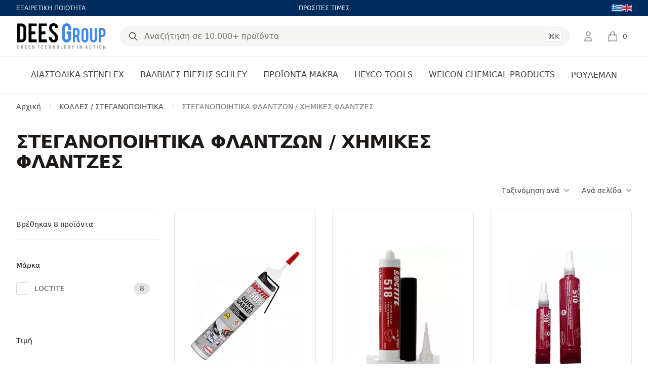

--- FILE ---
content_type: text/html; charset=UTF-8
request_url: https://shop.dees-group.eu/steganopoiitika-flantzon-chimikes-flantzes
body_size: 26196
content:
<!DOCTYPE html>
<html lang="el" data-default-locale="el">
<head>
    
    <meta name="apple-mobile-web-app-title" content="DeesGroup" />
	<meta name="application-name" content="DeesGroup" />
	<link rel="canonical" href="https://shop.dees-group.eu/steganopoiitika-flantzon-chimikes-flantzes" />
	<meta name="csrf-token" content="hbXpm7gViwOkHGzVM1BQmPcU5DBemkxroNiiWfjP" />
	<meta name="description" content="ΣΤΕΓΑΝΟΠΟΙΗΤΙΚΑ ΦΛΑΝΤΖΩΝ / ΧΗΜΙΚΕΣ ΦΛΑΝΤΖΕΣ | DEES Group" />
	<link rel="alternate" hreflang="el" href="https://shop.dees-group.eu/steganopoiitika-flantzon-chimikes-flantzes" />
	<link rel="alternate" hreflang="en" href="https://shop.dees-group.eu/en/flange-sealants-chemical-flanges" />
	<link rel="mask-icon" href="https://shop.dees-group.eu/favicons/safari-pinned-tab.svg" color="#5bbad5" />
	<meta name="msapplication-TileColor" content="#2d89ef" />
	<meta property="og:image" content="https://shop.dees-group.eu/icons/deesgroup_1200x630.png" />
	<meta property="og:site_name" content="DeesGroup" />
	<meta property="og:title" content="ΣΤΕΓΑΝΟΠΟΙΗΤΙΚΑ ΦΛΑΝΤΖΩΝ / ΧΗΜΙΚΕΣ ΦΛΑΝΤΖΕΣ | DEES Group" />
	<meta property="og:type" content="category" />
	<meta property="og:url" content="https://shop.dees-group.eu/steganopoiitika-flantzon-chimikes-flantzes" />
	<meta name="theme-color" content="#ffffff" />
	<title>ΣΤΕΓΑΝΟΠΟΙΗΤΙΚΑ ΦΛΑΝΤΖΩΝ / ΧΗΜΙΚΕΣ ΦΛΑΝΤΖΕΣ | DEES Group</title>
	<meta name="turbo-cache-control" content="no-preview" />
	<meta name="twitter:card" content="summary" />
	<meta name="twitter:creator" content="@netstudio" />
	<meta name="twitter:image" content="https://shop.dees-group.eu/icons/deesgroup_1200x630.png" />
	<meta name="twitter:title" content="ΣΤΕΓΑΝΟΠΟΙΗΤΙΚΑ ΦΛΑΝΤΖΩΝ / ΧΗΜΙΚΕΣ ΦΛΑΝΤΖΕΣ | DEES Group" />
	<meta name="twitter:url" content="https://shop.dees-group.eu/steganopoiitika-flantzon-chimikes-flantzes" />
	<meta name="viewport" content="width=device-width, initial-scale=1.0" />
    <!-- Google Tag Manager -->
    <script>
        (function(w,d,s,l,i){w[l]=w[l]||[];w[l].push({'gtm.start':
        new Date().getTime(),event:'gtm.js'});var f=d.getElementsByTagName(s)[0],
        j=d.createElement(s),dl=l!='dataLayer'?'&l='+l:'';j.async=true;j.src=
        'https://www.googletagmanager.com/gtm.js?id='+i+dl;f.parentNode.insertBefore(j,f);
        })(window,document,'script','dataLayer','GTM-WTH2WDD');
    </script>
    <!-- End Google Tag Manager -->

    
                            <link rel="preload" href="https://shop.dees-group.eu/images/styles/medium/2327039-1.jpg" as="image" />
                                                <link rel="preload" href="https://shop.dees-group.eu/images/styles/medium/2068767-1.jpeg" as="image" />
                                                <link rel="preload" href="https://shop.dees-group.eu/images/styles/medium/234238-1.png" as="image" />
                            <meta name="apple-mobile-web-app-title" content="Dees Group" />
    <meta name="application-name" content="Dees Group" />
    <meta name="msapplication-TileColor" content="#2b5797" />
    <meta name="theme-color" content="#ffffff" />
    <meta name="facebook-domain-verification" content="6h3ggajspck9bxa2lght0hbpn9ytwr" />
    <link rel="apple-touch-icon" sizes="180x180" href="/favicons/apple-touch-icon.png" />
    <link rel="icon" type="image/png" sizes="32x32" href="/favicons/favicon-32x32.png" />
    <link rel="icon" type="image/png" sizes="16x16" href="/favicons/favicon-16x16.png" />
    <link rel="manifest" href="/favicons/site.webmanifest" />
    <link rel="mask-icon" href="/favicons/safari-pinned-tab.svg" color="#3d8be7" />

    
    <link href="/themes/deesgroup/theme.css?id=fd58eb3aa05188c7332303a4afad2729" rel="stylesheet" />
    
    
    <script src="/themes/deesgroup/theme.js?id=75e6ee3d59dbc8cc3385171ac9fda57a" defer></script>
    <script src="/themes/default/category.js?id=9c4f93fc2465fb42464e" defer></script>

    
    
    <script>(function(t,s){"use strict";t.dataLayer=t.dataLayer||[],
    t.dataLayer.push({event:"insights.js"});const i=s.getElementsByTagName('script')[0],
    n=s.createElement('script');n.async=true,n.src=t.origin+"/insights.js",
    i.parentNode.insertBefore(n,i)})(window,document);</script>

    
        <script async src="https://www.googletagmanager.com/gtag/js?id=UA-223099459-1"></script>
    <script>
        window.dataLayer = window.dataLayer || [];
        function gtag() {
            dataLayer.push(arguments);
        }
        gtag('js', new Date());
        gtag('config', 'UA-223099459-1', {
            'site_speed_sample_rate': 100,
            'cookie_flags': 'secure;samesite=none'
        });
        var GA_MEASUREMENT_ID = 'UA-223099459-1';
    </script>
    </head>
<body class="" data-controller="offcanvas">
    <!-- Google Tag Manager (noscript) -->
    <noscript>
        <iframe src="https://www.googletagmanager.com/ns.html?id=GTM-WTH2WDD"
        height="0" width="0" style="display:none;visibility:hidden"></iframe>
    </noscript>
    <!-- End Google Tag Manager (noscript) -->
    
    <header class="sticky top-0 bg-white z-40 print:hidden mb-16 md:mb-0">
    
    <div class="bg-header hidden md:block">
        <div class="max-w-7xl mx-auto px-4 h-8 flex items-center justify-between sm:px-6 lg:px-8">
                        <div class="flex-1 text-xs text-white text-opacity-90">ΕΞΑΙΡΕΤΙΚΗ ΠΟΙΟΤΗΤΑ</div>
            
                        <div class="flex-1 text-right lg:text-center text-xs text-white lg:flex-none">ΠΡΟΣΙΤΕΣ ΤΙΜΕΣ</div>
            
                                    <div class="hidden lg:flex lg:flex-1 lg:items-center lg:justify-end text-white">
    <div class="flex">
        <label for="language-6QkcTwoi2zUfeNng" class="sr-only">Language</label>
        <div class="-ml-2 group relative border-transparent rounded-md">
            <ul id="language-6QkcTwoi2zUfeNng" class="flex gap-3">
                                    <li>
                        <a href="https://shop.dees-group.eu/steganopoiitika-flantzon-chimikes-flantzes">
                                                            <svg class="w-5 h-5" xmlns="http://www.w3.org/2000/svg" fill="currentColor" viewBox="0 0 1365 1024"><path fill="#0d5eaf" d="M0 0h1535.04v113.707H0z"/><path fill="#fff" d="M0 113.707h1535.04v113.707H0z"/><path fill="#0d5eaf" d="M0 227.413h1535.04V341.12H0z"/><path fill="#fff" d="M0 341.12h1535.04v113.707H0z"/><path fill="#0d5eaf" d="M0 454.827h1535.04v113.707H0z"/><path fill="#fff" d="M0 568.533h1535.04V682.24H0z"/><path fill="#0d5eaf" d="M0 682.24h1535.04v113.707H0z"/><path fill="#fff" d="M0 795.947h1535.04v113.707H0z"/><path fill="#0d5eaf" d="M0 909.653h1535.04v113.707H0zM0 0h568.533v568.533H0z"/><path fill="#fff" d="M227.413 0H341.12v568.533H227.413z"/><path fill="#fff" d="M0 227.413h568.533V341.12H0z"/></svg>
                                                    </a>
                    </li>
                                    <li>
                        <a href="https://shop.dees-group.eu/en/flange-sealants-chemical-flanges">
                                                            <svg class="w-5 h-5" xmlns="http://www.w3.org/2000/svg" fill="currentColor" viewBox="0 0 1365 1024"><path fill="#012169" d="M-342.699 0h2053.461v1026.731H-342.699z"/><path fill="#fff" d="M-342.699 0v114.705l1823.851 912.026h229.611V912.026L-113.088 0h-229.611zm2053.462 0v114.705l-1823.851 912.026h-229.611V912.026L1481.152 0h229.611z"/><path fill="#fff" d="M512.977 0v1026.731h342.11V0h-342.11zm-855.676 342.31v342.11h2053.461V342.31H-342.699z"/><path fill="#c8102e" d="M-342.699 410.692v205.346h2053.461V410.692H-342.699zM581.359 0v1026.731h205.346V0H581.359zm-924.058 1026.731l684.42-342.31h153.207l-684.621 342.31H-342.7zm0-1026.731l684.42 342.31H188.714L-342.699 76.603V-.001zM873.335 342.31L1557.755 0h153.007l-684.42 342.31H873.335zm837.428 684.421l-684.42-342.31h153.007l531.413 265.707v76.604z"/></svg>
                                                    </a>
                    </li>
                            </ul>
        </div>
    </div>
</div>
                                </div>
    </div>

    <div class="max-w-7xl relative z-50 mx-auto px-4 sm:px-6 lg:px-8">
        <div class="py-3 flex justify-between md:justify-start items-center">
            
            <div class="xl:hidden">
                <button
                    data-action="offcanvas#show"
                    type="button"
                    class="bg-white p-2 rounded-md text-gray-400">
                    <span class="sr-only">Open menu</span>
                    <svg class="h-6 w-6" xmlns="http://www.w3.org/2000/svg" fill="none" viewBox="0 0 24 24" stroke="currentColor" aria-hidden="true">
  <path stroke-linecap="round" stroke-linejoin="round" stroke-width="2" d="M4 6h16M4 12h16M4 18h16"/>
</svg>
                </button>
            </div>

            
            <div class="ml-4 flex lg:ml-0">
    <a href="https://shop.dees-group.eu">
        <span class="sr-only">DeesGroup</span>
        <img class="h-14 w-auto" width="174" height="32" src="https://shop.dees-group.eu/logo.svg" alt="DeesGroup" />
    </a>
</div>

            
            <div class="p-3 bg-header absolute z-10 top-full inset-x-0 md:static md:ml-6 md:flex-1 md:p-0 md:bg-transparent">
                <form
                    data-controller="search"
                    data-search-active-class="bg-primary-600 text-white hover:bg-primary-700"
                    data-search-inactive-class="text-gray-700 hover:bg-gray-50"
                    method="GET"
                    action="https://shop.dees-group.eu/search"
                    class="relative z-50">
                    <div class="relative z-20 flex items-center">
                        <input
                            type="text"
                            name="query"
                            data-search-target="input"
                            data-action="keyup->search#keyup"
                            class="block w-full text-base border-none rounded-full bg-gray-100 px-12 py-2  focus:ring-2 focus:ring-primary-600"
                            placeholder="Αναζήτηση σε 10.000+ προϊόντα"
                            value=""
                            />

                        <div class="absolute inset-0 flex items-center pointer-events-none px-4">
                            <button type="submit" class="text-gray-600">
                                <svg class="w-5 h-5" xmlns="http://www.w3.org/2000/svg" fill="none" viewBox="0 0 24 24" stroke="currentColor" aria-hidden="true">
  <path stroke-linecap="round" stroke-linejoin="round" stroke-width="2" d="M21 21l-6-6m2-5a7 7 0 11-14 0 7 7 0 0114 0z"/>
</svg>
                            </button>

                            <div class="flex-1 flex justify-end space-x-3 text-gray-600">
                                

                                <kbd class="inline-flex items-center border border-gray-200 rounded px-1 text-sm font-sans font-medium bg-white">⌘K</kbd>
                            </div>
                        </div>
                    </div>

                    <div class="absolute inset-x-0 top-full bg-white z-10 shadow-lg rounded-lg" data-search-target="autocomplete"></div>
                </form>
            </div>

            <div class="flex items-center relative z-20 md:ml-6">
                
                <div class="hidden lg:flex">
                                            <a href="https://shop.dees-group.eu/login" rel="nofollow" aria-label="Σύνδεση / Εγγραφή" class="text-gray-400 hover:text-gray-500">
                            <svg width="24" xmlns="http://www.w3.org/2000/svg" fill="none" viewBox="0 0 24 24" stroke="currentColor" aria-hidden="true">
  <path stroke-linecap="round" stroke-linejoin="round" stroke-width="2" d="M16 7a4 4 0 11-8 0 4 4 0 018 0zM12 14a7 7 0 00-7 7h14a7 7 0 00-7-7z"/>
</svg>
                        </a>
                                    </div>

                
                <div
    data-controller="lazy"
    data-lazy-name-value="cart.summary"
    data-token="9257457a"
    
    class="md:ml-4 flow-root lg:ml-6 w-[50px]"><div
    id="minicart"
    data-cart-summary
    data-controller="minicart google-analytics"
    data-action="minicart:show->lazy#load lazy:loaded->minicart#show cart-added@document->minicart#animate ajax:cart-added@document->minicart#animate ajax:cart-removed@document->google-analytics#removeFromCart"
    tabindex="-1"
    class="relative">
    <a href="https://shop.dees-group.eu/cart" class="group -m-2 p-2 flex items-center">
        <svg class="flex-shrink-0 h-6 w-6 text-gray-400 group-hover:text-gray-500" xmlns="http://www.w3.org/2000/svg" fill="none" viewBox="0 0 24 24" stroke="currentColor" aria-hidden="true">
  <path stroke-linecap="round" stroke-linejoin="round" stroke-width="2" d="M16 11V7a4 4 0 00-8 0v4M5 9h14l1 12H4L5 9z"/>
</svg>
        <span class="ml-2 text-sm font-medium text-gray-700 group-hover:text-gray-800">0</span>
        <span class="sr-only">items in cart, view bag</span>
    </a>

    </div></div>            </div>
        </div>
    </div>

    
    <nav class="hidden xl:block border-t border-gray-200 relative z-10">
        <div class="max-w-7xl mx-auto px-4 sm:px-6 lg:px-8">
            <div >
    <ul class="h-full flex justify-center space-x-8">
                                    <li data-controller="hoverintent" class="flex group">
                    <a
                        href="https://shop.dees-group.eu/diastolika-stenflex"
                        class=" h-[72px] border-transparent text-gray-700 hover:text-gray-800 relative z-10 flex items-center text-base font-medium border-b-2 select-none cursor-pointer group-open:border-primary-600 group-open:text-primary-600 group-open:transition-colors group-open:ease-out group-open:duration-200 text-center"
                        aria-expanded="false">ΔΙΑΣΤΟΛΙΚΑ STENFLEX</a>

                    <div
                        data-hoverintent-target="menu"
                        data-transition-enter-active="transition ease-out duration-200"
                        data-transition-enter-from="opacity-0"
                        data-transition-enter-to="opacity-100"
                        data-transition-leave-active="transition ease-in duration-150"
                        data-transition-leave-from="opacity-100"
                        data-transition-leave-to="opacity-0"
                        class="hidden absolute top-full inset-x-0 text-sm text-gray-500 z-90">
                        
                        <div class="absolute inset-0 top-1/2 bg-white shadow" aria-hidden="true"></div>

                        <div class="relative bg-white">
                            <div class="max-w-7xl mx-auto px-8">
                                    <div class="grid grid-cols-2 gap-y-10 gap-x-8 py-16">
                                                                            <div class="col-start-2 grid grid-cols-2 gap-x-8 gap-y-8">
                                            <div class="relative text-base sm:text-sm hover:[--opacity:.75]">
    
    
    <p aria-hidden="true" class="mt-1">Read more</p>
</div>



                                        </div>
                                    
                                    <div class="row-start-1 grid grid-cols-3 gap-y-10 gap-x-8 text-sm">
                                                                                    <div>
                                                <a id="heading-2" class="font-medium text-gray-900 hover:text-primary-600" href="https://shop.dees-group.eu/elastika-diastolika">
                                                    ΕΛΑΣΤΙΚΑ ΔΙΑΣΤΟΛΙΚΑ
                                                </a>

                                                <ul
                                                    aria-labelledby="heading-2"
                                                    class="mt-6 space-y-6 sm:mt-4 sm:space-y-4">
                                                                                                            <li class="flex">
                                                            <a href="https://shop.dees-group.eu/universal" class="hover:text-gray-800">
                                                                UNIVERSAL
                                                            </a>
                                                        </li>
                                                                                                            <li class="flex">
                                                            <a href="https://shop.dees-group.eu/lateral" class="hover:text-gray-800">
                                                                LATERAL
                                                            </a>
                                                        </li>
                                                                                                    </ul>
                                            </div>
                                                                                    <div>
                                                <a id="heading-5" class="font-medium text-gray-900 hover:text-primary-600" href="https://shop.dees-group.eu/metallika-diastolika">
                                                    ΜΕΤΑΛΛΙΚΑ ΔΙΑΣΤΟΛΙΚΑ
                                                </a>

                                                <ul
                                                    aria-labelledby="heading-5"
                                                    class="mt-6 space-y-6 sm:mt-4 sm:space-y-4">
                                                                                                            <li class="flex">
                                                            <a href="https://shop.dees-group.eu/axial" class="hover:text-gray-800">
                                                                AXIAL
                                                            </a>
                                                        </li>
                                                                                                            <li class="flex">
                                                            <a href="https://shop.dees-group.eu/lateral-1" class="hover:text-gray-800">
                                                                LATERAL
                                                            </a>
                                                        </li>
                                                                                                    </ul>
                                            </div>
                                                                            </div>
                                </div>                            </div>
                        </div>
                    </div>
                </li>
                                                <li data-controller="hoverintent" class="flex group">
                    <a
                        href="https://shop.dees-group.eu/valvides-piesis-schley"
                        class=" h-[72px] border-transparent text-gray-700 hover:text-gray-800 relative z-10 flex items-center text-base font-medium border-b-2 select-none cursor-pointer group-open:border-primary-600 group-open:text-primary-600 group-open:transition-colors group-open:ease-out group-open:duration-200 text-center"
                        aria-expanded="false">ΒΑΛΒΙΔΕΣ ΠΙΕΣΗΣ SCHLEY</a>

                    <div
                        data-hoverintent-target="menu"
                        data-transition-enter-active="transition ease-out duration-200"
                        data-transition-enter-from="opacity-0"
                        data-transition-enter-to="opacity-100"
                        data-transition-leave-active="transition ease-in duration-150"
                        data-transition-leave-from="opacity-100"
                        data-transition-leave-to="opacity-0"
                        class="hidden absolute top-full inset-x-0 text-sm text-gray-500 z-90">
                        
                        <div class="absolute inset-0 top-1/2 bg-white shadow" aria-hidden="true"></div>

                        <div class="relative bg-white">
                            <div class="max-w-7xl mx-auto px-8">
                                    <div class="grid grid-cols-2 gap-y-10 gap-x-8 py-16">
                                                                            <div class="col-start-2 grid grid-cols-2 gap-x-8 gap-y-8">
                                            <div class="relative text-base sm:text-sm hover:[--opacity:.75]">
        <div class="aspect-w-1 aspect-h-1 rounded-lg bg-gray-100 overflow-hidden opacity-[var(--opacity,1)]">
        <img src="https://shop.dees-group.eu/images/styles/menu_banner/LOGO%20Schley_dunkelblau-17.jpg" alt="" class="object-center object-cover" />
    </div>
    
    
    <p aria-hidden="true" class="mt-1">Schley products</p>
</div>



                                        </div>
                                    
                                    <div class="row-start-1 grid grid-cols-3 gap-y-10 gap-x-8 text-sm">
                                                                                    <div>
                                                <a id="heading-9" class="font-medium text-gray-900 hover:text-primary-600" href="https://shop.dees-group.eu/valvides-ypercheilisis">
                                                    ΒΑΛΒΙΔΕΣ ΥΠΕΡΧΕΙΛΙΣΗΣ
                                                </a>

                                                <ul
                                                    aria-labelledby="heading-9"
                                                    class="mt-6 space-y-6 sm:mt-4 sm:space-y-4">
                                                                                                            <li class="flex">
                                                            <a href="https://shop.dees-group.eu/ygra-kai-aeria" class="hover:text-gray-800">
                                                                ΥΓΡΑ ΚΑΙ ΑΕΡΙΑ
                                                            </a>
                                                        </li>
                                                                                                    </ul>
                                            </div>
                                                                                    <div>
                                                <a id="heading-10" class="font-medium text-gray-900 hover:text-primary-600" href="https://shop.dees-group.eu/meiotires-piesis">
                                                    ΜΕΙΩΤΗΡΕΣ ΠΙΕΣΗΣ
                                                </a>

                                                <ul
                                                    aria-labelledby="heading-10"
                                                    class="mt-6 space-y-6 sm:mt-4 sm:space-y-4">
                                                                                                            <li class="flex">
                                                            <a href="https://shop.dees-group.eu/gia-atmo" class="hover:text-gray-800">
                                                                ΓΙΑ ΑΤΜΟ
                                                            </a>
                                                        </li>
                                                                                                            <li class="flex">
                                                            <a href="https://shop.dees-group.eu/gia-ygra-kai-aeria" class="hover:text-gray-800">
                                                                ΓΙΑ ΥΓΡΑ ΚΑΙ ΑΕΡΙΑ
                                                            </a>
                                                        </li>
                                                                                                            <li class="flex">
                                                            <a href="https://shop.dees-group.eu/gia-atmo-ygra-kai-aeria" class="hover:text-gray-800">
                                                                ΓΙΑ ATMO, ΥΓΡΑ ΚΑΙ ΑΕΡΙΑ
                                                            </a>
                                                        </li>
                                                                                                    </ul>
                                            </div>
                                                                            </div>
                                </div>                            </div>
                        </div>
                    </div>
                </li>
                                                <li data-controller="hoverintent" class="flex group">
                    <a
                        href="https://shop.dees-group.eu/proionta-makra"
                        class=" h-[72px] border-transparent text-gray-700 hover:text-gray-800 relative z-10 flex items-center text-base font-medium border-b-2 select-none cursor-pointer group-open:border-primary-600 group-open:text-primary-600 group-open:transition-colors group-open:ease-out group-open:duration-200 text-center"
                        aria-expanded="false">ΠΡΟΪΟΝΤΑ MAKRA</a>

                    <div
                        data-hoverintent-target="menu"
                        data-transition-enter-active="transition ease-out duration-200"
                        data-transition-enter-from="opacity-0"
                        data-transition-enter-to="opacity-100"
                        data-transition-leave-active="transition ease-in duration-150"
                        data-transition-leave-from="opacity-100"
                        data-transition-leave-to="opacity-0"
                        class="hidden absolute top-full inset-x-0 text-sm text-gray-500 z-90">
                        
                        <div class="absolute inset-0 top-1/2 bg-white shadow" aria-hidden="true"></div>

                        <div class="relative bg-white">
                            <div class="max-w-7xl mx-auto px-8">
                                    <div class="grid grid-cols-2 gap-y-10 gap-x-8 py-16">
                                                                            <div class="col-start-2 grid grid-cols-2 gap-x-8 gap-y-8">
                                            <div class="relative text-base sm:text-sm hover:[--opacity:.75]">
        <div class="aspect-w-1 aspect-h-1 rounded-lg bg-gray-100 overflow-hidden opacity-[var(--opacity,1)]">
        <img src="https://shop.dees-group.eu/images/styles/menu_banner/unnamed-5.jpg" alt="MAKRA PRODUCTS" class="object-center object-cover" />
    </div>
    
    
    <p aria-hidden="true" class="mt-1">Read more</p>
</div>



                                        </div>
                                    
                                    <div class="row-start-1 grid grid-cols-3 gap-y-10 gap-x-8 text-sm">
                                                                                    <div>
                                                <a id="heading-127" class="font-medium text-gray-900 hover:text-primary-600" href="https://shop.dees-group.eu/peripoiisi-aftokinitou">
                                                    ΠΕΡΙΠΟΙΗΣΗ ΑΥΤΟΚΙΝΗΤΟΥ
                                                </a>

                                                <ul
                                                    aria-labelledby="heading-127"
                                                    class="mt-6 space-y-6 sm:mt-4 sm:space-y-4">
                                                                                                            <li class="flex">
                                                            <a href="https://shop.dees-group.eu/esoterikou-katharismou" class="hover:text-gray-800">
                                                                ΕΣΩΤΕΡΙΚΟΥ ΚΑΘΑΡΙΣΜΟΥ
                                                            </a>
                                                        </li>
                                                                                                            <li class="flex">
                                                            <a href="https://shop.dees-group.eu/exoterikou-katharismou" class="hover:text-gray-800">
                                                                ΕΞΩΤΕΡΙΚΟΥ ΚΑΘΑΡΙΣΜΟΥ
                                                            </a>
                                                        </li>
                                                                                                    </ul>
                                            </div>
                                                                                    <div>
                                                <a id="heading-130" class="font-medium text-gray-900 hover:text-primary-600" href="https://shop.dees-group.eu/synergeiou-aftokinitou">
                                                    ΣΥΝΕΡΓΕΙΟΥ ΑΥΤΟΚΙΝΗΤΟΥ
                                                </a>

                                                <ul
                                                    aria-labelledby="heading-130"
                                                    class="mt-6 space-y-6 sm:mt-4 sm:space-y-4">
                                                                                                    </ul>
                                            </div>
                                                                                    <div>
                                                <a id="heading-131" class="font-medium text-gray-900 hover:text-primary-600" href="https://shop.dees-group.eu/fanopoieiou-aftokinitou">
                                                    ΦΑΝΟΠΟΙΕΙΟΥ ΑΥΤΟΚΙΝΗΤΟΥ
                                                </a>

                                                <ul
                                                    aria-labelledby="heading-131"
                                                    class="mt-6 space-y-6 sm:mt-4 sm:space-y-4">
                                                                                                    </ul>
                                            </div>
                                                                                    <div>
                                                <a id="heading-132" class="font-medium text-gray-900 hover:text-primary-600" href="https://shop.dees-group.eu/viomichania-trofimon-kai-estiasis">
                                                    ΒΙΟΜΗΧΑΝΙΑ ΤΡΟΦΙΜΩΝ ΚΑΙ ΕΣΤΙΑΣΗΣ
                                                </a>

                                                <ul
                                                    aria-labelledby="heading-132"
                                                    class="mt-6 space-y-6 sm:mt-4 sm:space-y-4">
                                                                                                    </ul>
                                            </div>
                                                                            </div>
                                </div>                            </div>
                        </div>
                    </div>
                </li>
                                                <li data-controller="hoverintent" class="flex group">
                    <a
                        href="https://shop.dees-group.eu/heyco-tools"
                        class=" h-[72px] border-transparent text-gray-700 hover:text-gray-800 relative z-10 flex items-center text-base font-medium border-b-2 select-none cursor-pointer group-open:border-primary-600 group-open:text-primary-600 group-open:transition-colors group-open:ease-out group-open:duration-200 text-center"
                        aria-expanded="false">HEYCO TOOLS</a>

                    <div
                        data-hoverintent-target="menu"
                        data-transition-enter-active="transition ease-out duration-200"
                        data-transition-enter-from="opacity-0"
                        data-transition-enter-to="opacity-100"
                        data-transition-leave-active="transition ease-in duration-150"
                        data-transition-leave-from="opacity-100"
                        data-transition-leave-to="opacity-0"
                        class="hidden absolute top-full inset-x-0 text-sm text-gray-500 z-90">
                        
                        <div class="absolute inset-0 top-1/2 bg-white shadow" aria-hidden="true"></div>

                        <div class="relative bg-white">
                            <div class="max-w-7xl mx-auto px-8">
                                    <div class="grid grid-cols-2 gap-y-10 gap-x-8 py-16">
                                                                            <div class="col-start-2 grid grid-cols-2 gap-x-8 gap-y-8">
                                            <div class="relative text-base sm:text-sm hover:[--opacity:.75]">
        <div class="aspect-w-1 aspect-h-1 rounded-lg bg-gray-100 overflow-hidden opacity-[var(--opacity,1)]">
        <img src="https://shop.dees-group.eu/images/styles/menu_banner/heyco-vector-logo-01.jpg" alt="" class="object-center object-cover" />
    </div>
    
    
    <p aria-hidden="true" class="mt-1">Read more</p>
</div>



                                        </div>
                                    
                                    <div class="row-start-1 grid grid-cols-3 gap-y-10 gap-x-8 text-sm">
                                                                                    <div>
                                                <a id="heading-135" class="font-medium text-gray-900 hover:text-primary-600" href="https://shop.dees-group.eu/combined-sets">
                                                    COMBINED SETS
                                                </a>

                                                <ul
                                                    aria-labelledby="heading-135"
                                                    class="mt-6 space-y-6 sm:mt-4 sm:space-y-4">
                                                                                                    </ul>
                                            </div>
                                                                            </div>
                                </div>                            </div>
                        </div>
                    </div>
                </li>
                                                <li data-controller="hoverintent" class="flex group">
                    <a
                        href="https://shop.dees-group.eu/weicon-chemical-products"
                        class=" h-[72px] border-transparent text-gray-700 hover:text-gray-800 relative z-10 flex items-center text-base font-medium border-b-2 select-none cursor-pointer group-open:border-primary-600 group-open:text-primary-600 group-open:transition-colors group-open:ease-out group-open:duration-200 text-center"
                        aria-expanded="false">WEICON CHEMICAL PRODUCTS</a>

                    <div
                        data-hoverintent-target="menu"
                        data-transition-enter-active="transition ease-out duration-200"
                        data-transition-enter-from="opacity-0"
                        data-transition-enter-to="opacity-100"
                        data-transition-leave-active="transition ease-in duration-150"
                        data-transition-leave-from="opacity-100"
                        data-transition-leave-to="opacity-0"
                        class="hidden absolute top-full inset-x-0 text-sm text-gray-500 z-90">
                        
                        <div class="absolute inset-0 top-1/2 bg-white shadow" aria-hidden="true"></div>

                        <div class="relative bg-white">
                            <div class="max-w-7xl mx-auto px-8">
                                    <div class="grid grid-cols-2 gap-y-10 gap-x-8 py-16">
                                                                            <div class="col-start-2 grid grid-cols-2 gap-x-8 gap-y-8">
                                            <div class="relative text-base sm:text-sm hover:[--opacity:.75]">
    
    
    <p aria-hidden="true" class="mt-1">Read more</p>
</div>



                                        </div>
                                    
                                    <div class="row-start-1 grid grid-cols-3 gap-y-10 gap-x-8 text-sm">
                                                                                    <div>
                                                <a id="heading-119" class="font-medium text-gray-900 hover:text-primary-600" href="https://shop.dees-group.eu/adhesives-and-sealants">
                                                    ADHESIVES AND SEALANTS
                                                </a>

                                                <ul
                                                    aria-labelledby="heading-119"
                                                    class="mt-6 space-y-6 sm:mt-4 sm:space-y-4">
                                                                                                    </ul>
                                            </div>
                                                                                    <div>
                                                <a id="heading-122" class="font-medium text-gray-900 hover:text-primary-600" href="https://shop.dees-group.eu/technical-liquids">
                                                    TECHNICAL LIQUIDS
                                                </a>

                                                <ul
                                                    aria-labelledby="heading-122"
                                                    class="mt-6 space-y-6 sm:mt-4 sm:space-y-4">
                                                                                                    </ul>
                                            </div>
                                                                                    <div>
                                                <a id="heading-120" class="font-medium text-gray-900 hover:text-primary-600" href="https://shop.dees-group.eu/technical-sprays">
                                                    TECHNICAL SPRAYS
                                                </a>

                                                <ul
                                                    aria-labelledby="heading-120"
                                                    class="mt-6 space-y-6 sm:mt-4 sm:space-y-4">
                                                                                                    </ul>
                                            </div>
                                                                                    <div>
                                                <a id="heading-123" class="font-medium text-gray-900 hover:text-primary-600" href="https://shop.dees-group.eu/assembly-pastes">
                                                    ASSEMBLY PASTES
                                                </a>

                                                <ul
                                                    aria-labelledby="heading-123"
                                                    class="mt-6 space-y-6 sm:mt-4 sm:space-y-4">
                                                                                                    </ul>
                                            </div>
                                                                                    <div>
                                                <a id="heading-124" class="font-medium text-gray-900 hover:text-primary-600" href="https://shop.dees-group.eu/high-perfomances-greases">
                                                    HIGH PERFOMANCES GREASES
                                                </a>

                                                <ul
                                                    aria-labelledby="heading-124"
                                                    class="mt-6 space-y-6 sm:mt-4 sm:space-y-4">
                                                                                                    </ul>
                                            </div>
                                                                                    <div>
                                                <a id="heading-125" class="font-medium text-gray-900 hover:text-primary-600" href="https://shop.dees-group.eu/sets">
                                                    SETS
                                                </a>

                                                <ul
                                                    aria-labelledby="heading-125"
                                                    class="mt-6 space-y-6 sm:mt-4 sm:space-y-4">
                                                                                                    </ul>
                                            </div>
                                                                            </div>
                                </div>                            </div>
                        </div>
                    </div>
                </li>
                                                <li class="flex">
                    <a href="https://shop.dees-group.eu/rouleman" class="h-[72px] flex items-center text-base font-medium text-gray-700 hover:text-primary-600">ΡΟΥΛΕΜΑΝ</a>
                </li>
                        </ul>
</div>

        </div>
    </nav>

    <div class="absolute inset-0 z-0 border-b border-gray-200 pointer-events-none"></div>
</header>





    <div data-controller="findastic">
    <nav aria-label="Breadcrumb" class="max-w-7xl mx-auto px-4 sm:px-6 lg:px-8">
        <ol class="flex items-center space-x-4 py-4">
            <li>
                <div class="flex items-center">
                    <a class="mr-4 text-sm font-medium text-gray-700 hover:text-gray-900" href="https://shop.dees-group.eu">Αρχική</a>
                    <span class="text-gray-300 text-xs">/</span>
                </div>
            </li>

                                            <li>
                    <div class="flex items-center">
                        <a class="mr-4 text-sm font-medium text-gray-700 hover:text-gray-900" href="https://shop.dees-group.eu/kolles-steganopoiitika">ΚΟΛΛΕΣ / ΣΤΕΓΑΝΟΠΟΙΗΤΙΚΑ</a>
                        <span class="text-gray-300 text-xs">/</span>
                    </div>
                </li>
                
                <li class="text-sm"><span class="font-medium text-gray-500">ΣΤΕΓΑΝΟΠΟΙΗΤΙΚΑ ΦΛΑΝΤΖΩΝ / ΧΗΜΙΚΕΣ ΦΛΑΝΤΖΕΣ</span></li>
                    </ol>
    </nav>

    <main class="max-w-2xl mx-auto px-4 lg:max-w-7xl lg:px-8">
                        
        <div class="pt-6 lg:pb-6 items-end">
            <div class="lg:max-w-[75%]">
                
                                <h1 class="text-4xl font-extrabold tracking-tight text-gray-900">ΣΤΕΓΑΝΟΠΟΙΗΤΙΚΑ ΦΛΑΝΤΖΩΝ / ΧΗΜΙΚΕΣ ΦΛΑΝΤΖΕΣ</h1>

                
                
                            </div>

            <div class="mt-6 flex items-center space-x-6 lg:justify-end">
                <button data-action="findastic#showFilters" type="button" class="inline-flex items-center lg:hidden">
                    <svg class="flex-shrink-0 mr-1 h-5 w-5 text-gray-400" xmlns="http://www.w3.org/2000/svg" fill="none" viewBox="0 0 24 24" stroke="currentColor" aria-hidden="true">
  <path stroke-linecap="round" stroke-linejoin="round" stroke-width="2" d="M3 4a1 1 0 011-1h16a1 1 0 011 1v2.586a1 1 0 01-.293.707l-6.414 6.414a1 1 0 00-.293.707V17l-4 4v-6.586a1 1 0 00-.293-.707L3.293 7.293A1 1 0 013 6.586V4z"/>
</svg>
                    <span class="text-sm font-medium text-gray-700">Φίλτρα</span>
                </button>

                <div data-controller="dropdown" class="relative z-30 inline-block text-left">
                    <button data-action="dropdown#toggle" type="button" class="group inline-flex justify-center text-sm font-medium text-gray-700 hover:text-gray-900" id="sort-by" aria-expanded="false" aria-haspopup="true">
                        Ταξινόμηση ανά
                        <svg class="flex-shrink-0 -mr-1 ml-1 h-5 w-5 text-gray-400 group-hover:text-gray-500" xmlns="http://www.w3.org/2000/svg" viewBox="0 0 20 20" fill="currentColor" aria-hidden="true">
  <path fill-rule="evenodd" d="M5.293 7.293a1 1 0 011.414 0L10 10.586l3.293-3.293a1 1 0 111.414 1.414l-4 4a1 1 0 01-1.414 0l-4-4a1 1 0 010-1.414z" clip-rule="evenodd"/>
</svg>
                    </button>

                    <div
                        data-dropdown-target="menu"
                        data-transition-enter-active="transition ease-out duration-100"
                        data-transition-enter-from="transform opacity-0 scale-95"
                        data-transition-enter-to="transform opacity-100 scale-100"
                        data-transition-leave-active="transition ease-in duration-75"
                        data-transition-leave-from="transform opacity-100 scale-100"
                        data-transition-leave-to="transform opacity-0 scale-95"
                        class="origin-top-right absolute right-0 mt-2 min-w-40 rounded-md shadow-2xl bg-white ring-1 ring-black ring-opacity-5 focus:outline-none hidden"
                        role="menu"
                        aria-orientation="vertical"
                        aria-labelledby="sort-by"
                        tabindex="-1">
                        <div class="py-1" role="none">
                                                        <button
                                data-action="dropdown#hide findastic#query"
                                data-findastic-query-param='{"sort":"alphabetically"}'
                                type="button"
                                class="block px-4 py-2 text-sm whitespace-nowrap text-gray-500 hover:text-gray-900"                                role="menuitem"
                                tabindex="-1"
                                id="sort-by-alphabetically">Αλφαβητικά</button>
                                                        <button
                                data-action="dropdown#hide findastic#query"
                                data-findastic-query-param='{"sort":"popularity"}'
                                type="button"
                                class="block px-4 py-2 text-sm whitespace-nowrap font-medium text-gray-900"                                role="menuitem"
                                tabindex="-1"
                                id="sort-by-popularity">Πιο δημοφιλή</button>
                                                        <button
                                data-action="dropdown#hide findastic#query"
                                data-findastic-query-param='{"sort":"low-to-high"}'
                                type="button"
                                class="block px-4 py-2 text-sm whitespace-nowrap text-gray-500 hover:text-gray-900"                                role="menuitem"
                                tabindex="-1"
                                id="sort-by-low-to-high">Αύξουσα τιμή</button>
                                                        <button
                                data-action="dropdown#hide findastic#query"
                                data-findastic-query-param='{"sort":"high-to-low"}'
                                type="button"
                                class="block px-4 py-2 text-sm whitespace-nowrap text-gray-500 hover:text-gray-900"                                role="menuitem"
                                tabindex="-1"
                                id="sort-by-high-to-low">Φθίνουσα τιμή</button>
                                                        <button
                                data-action="dropdown#hide findastic#query"
                                data-findastic-query-param='{"sort":"new"}'
                                type="button"
                                class="block px-4 py-2 text-sm whitespace-nowrap text-gray-500 hover:text-gray-900"                                role="menuitem"
                                tabindex="-1"
                                id="sort-by-new">Τελευταίες παραλαβές</button>
                                                    </div>
                    </div>
                </div>

                <div data-controller="dropdown" class="relative z-30 inline-block text-left">
                    <button data-action="dropdown#toggle" type="button" class="group inline-flex justify-center text-sm font-medium text-gray-700 hover:text-gray-900" id="per-page" aria-expanded="false" aria-haspopup="true">
                        Ανά σελίδα
                        <svg class="flex-shrink-0 -mr-1 ml-1 h-5 w-5 text-gray-400 group-hover:text-gray-500" xmlns="http://www.w3.org/2000/svg" viewBox="0 0 20 20" fill="currentColor" aria-hidden="true">
  <path fill-rule="evenodd" d="M5.293 7.293a1 1 0 011.414 0L10 10.586l3.293-3.293a1 1 0 111.414 1.414l-4 4a1 1 0 01-1.414 0l-4-4a1 1 0 010-1.414z" clip-rule="evenodd"/>
</svg>
                    </button>

                    <div
                        data-dropdown-target="menu"
                        data-transition-enter-active="transition ease-out duration-100"
                        data-transition-enter-from="transform opacity-0 scale-95"
                        data-transition-enter-to="transform opacity-100 scale-100"
                        data-transition-leave-active="transition ease-in duration-75"
                        data-transition-leave-from="transform opacity-100 scale-100"
                        data-transition-leave-to="transform opacity-0 scale-95"
                        class="origin-top-right absolute right-0 mt-2 w-40 rounded-md shadow-2xl bg-white ring-1 ring-black ring-opacity-5 focus:outline-none hidden"
                        role="menu"
                        aria-orientation="vertical"
                        aria-labelledby="per-page"
                        tabindex="-1">
                        <div class="py-1" role="none">
                                                        <button
                                data-action="dropdown#hide findastic#query"
                                data-findastic-query-param='{"perPage":"24"}'
                                type="button"
                                class="block px-4 py-2 text-sm font-medium text-gray-900"                                role="menuitem"
                                tabindex="-1"
                                id="per-page-24">24</button>
                                                        <button
                                data-action="dropdown#hide findastic#query"
                                data-findastic-query-param='{"perPage":"48"}'
                                type="button"
                                class="block px-4 py-2 text-sm text-gray-500 hover:text-gray-900"                                role="menuitem"
                                tabindex="-1"
                                id="per-page-48">48</button>
                                                    </div>
                    </div>
                </div>
            </div>
        </div>

        <div class="pb-24 lg:grid lg:grid-cols-3 lg:gap-x-8 xl:grid-cols-4">
            <aside>
                <h2 class="sr-only">Φίλτρα</h2>

                <div
                    data-findastic-target="offcanvas"
                    data-action="click->findastic#hideFilters"
                    data-controller="transition"
                    data-transition-enter-active="transition-opacity ease-linear duration-300"
                    data-transition-enter-from="opacity-0"
                    data-transition-enter-to="opacity-100"
                    data-transition-leave-active="transition-opacity ease-linear duration-300"
                    data-transition-leave-from="opacity-100"
                    data-transition-leave-to="opacity-0"
                    class="fixed z-40 inset-0 bg-black bg-opacity-25 hidden lg:hidden"
                    aria-hidden="true"></div>


                <div
                    data-findastic-target="offcanvas"
                    data-controller="transition"
                    data-transition-enter-active="transition ease-in-out duration-300 transform"
                    data-transition-enter-from="translate-x-full"
                    data-transition-enter-to="translate-x-0"
                    data-transition-leave-active="transition ease-in-out duration-300 transform"
                    data-transition-leave-from="translate-x-0"
                    data-transition-leave-to="translate-x-full"
                    class="hidden fixed z-40 top-0 right-0 max-w-xs w-full h-full bg-white shadow-xl lg:static lg:shadow-none lg:p-0 lg:h-auto lg:block">

                    <div class="h-full flex flex-col overflow-y-auto overscroll-contain pb-4 lg:p-0 lg:h-auto lg:block lg:overflow-visible">
                        <div class="bg-white sticky z-40 top-0 inset-x-0 px-4 flex items-center justify-between mb-4 py-4 border-b lg:hidden">
                            <div class="flex items-center space-x-3 divide-x divide-gray-200">
                                <h2 class="text-lg font-medium text-gray-900">Φίλτρα</h2>

                                                            </div>

                            <button data-action="findastic#hideFilters" type="button" class="-mr-2 w-10 h-10 p-2 flex items-center justify-center text-gray-400 hover:text-gray-500">
                                <span class="sr-only">Close menu</span>
                                <svg class="h-6 w-6" xmlns="http://www.w3.org/2000/svg" fill="none" viewBox="0 0 24 24" stroke="currentColor" aria-hidden="true">
  <path stroke-linecap="round" stroke-linejoin="round" stroke-width="2" d="M6 18L18 6M6 6l12 12"/>
</svg>
                            </button>
                        </div>

                        <div class="hidden lg:flex items-center justify-between text-sm mb-10 border-t border-b py-5">
                            <div class="text-gray-800 font-medium">Βρέθηκαν 8 προϊόντα</div>

                                                    </div>

                        <div class="px-4 lg:px-0 divide-y divide-gray-200 space-y-10">
                                                                                                                
                                                                                                                <div data-action="click->findastic#request" class="pt-10 first:pt-0">
    <div class="block text-sm font-medium text-gray-900">
        Μάρκα
    </div>

    <ul class="pt-6 space-y-3 max-h-48 overflow-auto pr-4">
                <li>
                        <a
                rel="nofollow"
                class="flex items-center group text-sm text-gray-600 hover:text-gray-800"
                href="/steganopoiitika-flantzon-chimikes-flantzes?brand=LOCTITE">
                <span class="block h-6 w-6 border rounded-sm mr-3 flex items-center text-white bg-white border-gray-300 group-hover:border-gray-400">
                                    </span>
                <span class="flex-1">LOCTITE</span>
                <span class="bg-gray-200 font-medium rounded-xl text-center min-w-[2rem] px-1.5 py-px group-hover:bg-gray-800 group-hover:text-white">8</span>
            </a>
                    </li>
            </ul>
</div>
                            
                                                                                                                                            
                                                                                                                                            
                                                                                    
                                                        <div
    data-controller="slider"
    data-slider-name-value="price"
    data-slider-range-value="{&quot;min&quot;:13.180000305175781,&quot;max&quot;:102.12000274658203}"
    data-slider-current-value="[13.180000305175781,102.12000274658203]"
    data-slider-suffix-value="€"
    class="pt-10 first:pt-0" data-action="slider:change->findastic#query">
    <div class="block text-sm font-medium text-gray-900 mb-6">
        Τιμή
    </div>

    <div class="px-8 py-10 text-sm leading-6">
        <div data-slider-target="slider"></div>
    </div>
</div>
                                                                                </div>
                    </div>
                </div>
            </aside>

            <section aria-labelledby="product-heading" class="mt-6 lg:mt-0 lg:col-span-2 xl:col-span-3">
                <h2 id="product-heading" class="sr-only">Products</h2>

                                <div class="grid grid-cols-1 sm:grid-cols-2 gap-6 sm:gap-y-10 lg:gap-x-8 xl:grid-cols-3">
                                        <div data-id="16208" class="relative bg-white border border-gray-200 rounded-lg flex flex-col overflow-hidden">
        <a href="https://shop.dees-group.eu/loctite-si-5980-rc100ml-itgr-mavri-alkoxiki-silikoni" class="aspect-w-3 aspect-h-4 bg-gray-200 sm:aspect-none sm:h-96" data-product-teaser
        data-title="LOCTITE SI 5980 RC100ML IT/GR Μαύρη αλκοξική σιλικόνη"
        data-sku="2327039"
        data-price="20.730000"
        data-brand="LOCTITE"
        data-category="ΣΤΕΓΑΝΟΠΟΙΗΤΙΚΑ ΦΛΑΝΤΖΩΝ / ΧΗΜΙΚΕΣ ΦΛΑΝΤΖΕΣ">
        <img
            data-main-image="16208"
            src="https://shop.dees-group.eu/images/styles/medium/2327039-1.jpg"
            width="300"
            height="300"
            alt="LOCTITE SI 5980 RC100ML IT/GR Μαύρη αλκοξική σιλικόνη"
            class="w-full h-full object-center object-contain bg-white sm:w-full sm:h-full px-5">
    </a>
        <div class="flex-1 p-4 space-y-2 flex flex-col">
        <h3 class="text-sm font-medium text-gray-900">
            <a href="https://shop.dees-group.eu/loctite-si-5980-rc100ml-itgr-mavri-alkoxiki-silikoni"  data-product-teaser
            data-title="LOCTITE SI 5980 RC100ML IT/GR Μαύρη αλκοξική σιλικόνη"
            data-sku="2327039"
            data-price="20.730000"
            data-brand="LOCTITE"
            data-category="ΣΤΕΓΑΝΟΠΟΙΗΤΙΚΑ ΦΛΑΝΤΖΩΝ / ΧΗΜΙΚΕΣ ΦΛΑΝΤΖΕΣ">
                LOCTITE SI 5980 RC100ML IT/GR Μαύρη αλκοξική σιλικόνη
            </a>
        </h3>
        <p class="text-sm text-gray-500">Το LOCTITE SI 5980 είναι στεγανοποητικό φλαντζών σ...</p>
        <div class="flex-1 flex flex-col justify-end items-center sm:flex-row sm:justify-between">
            <div class="py-2 sm:mb-0 text-base font-medium text-gray-900">
                                    20,73 €
                            </div>

                            <form action="https://shop.dees-group.eu/cart" method="post">
                    <input type="hidden" name="_token" value="hbXpm7gViwOkHGzVM1BQmPcU5DBemkxroNiiWfjP">
                    <button
                         data-product-teaser
                        data-title="LOCTITE SI 5980 RC100ML IT/GR Μαύρη αλκοξική σιλικόνη"
                        data-sku="2327039"
                        data-price="20.730000"
                        data-brand="LOCTITE"
                        data-category="ΣΤΕΓΑΝΟΠΟΙΗΤΙΚΑ ΦΛΑΝΤΖΩΝ / ΧΗΜΙΚΕΣ ΦΛΑΝΤΖΕΣ"
                        type="submit"
                        class="w-full sm:w-auto inline-flex items-center justify-center px-4 py-2 border border-transparent shadow-sm text-sm font-medium rounded-full text-white bg-primary-600 hover:bg-primary-700 focus:outline-none focus:ring-2 focus:ring-offset-2 focus:ring-primary-500 disabled:opacity-25"
                        data-controller="google-analytics"
                        data-action="
                        cart-added@document->google-analytics#addToCart
                        cart-removed@document->google-analytics#removeFromCart"
                    >
                        Προσθήκη
                        <svg class="ml-2 -mr-1 h-5 w-5" xmlns="http://www.w3.org/2000/svg" fill="none" viewBox="0 0 24 24" stroke="currentColor" aria-hidden="true">
  <path stroke-linecap="round" stroke-linejoin="round" stroke-width="2" d="M16 11V7a4 4 0 00-8 0v4M5 9h14l1 12H4L5 9z"/>
</svg>
                    </button>

                    <input type="hidden" name="variant_id" value="16208" />
                </form>
            
        </div>
    </div>
</div>
                                                                                                        <div data-id="16205" class="relative bg-white border border-gray-200 rounded-lg flex flex-col overflow-hidden">
        <a href="https://shop.dees-group.eu/loctite-518-cr-50ml-itgr-anaeroviko-genikis-chrisis-kokkino" class="aspect-w-3 aspect-h-4 bg-gray-200 sm:aspect-none sm:h-96" data-product-teaser
        data-title="LOCTITE 518 CR 50ML IT/GR Αναεροβικό γενικής χρήσης , κόκκινο"
        data-sku="2068767"
        data-price="38.600000"
        data-brand="LOCTITE"
        data-category="ΣΤΕΓΑΝΟΠΟΙΗΤΙΚΑ ΦΛΑΝΤΖΩΝ / ΧΗΜΙΚΕΣ ΦΛΑΝΤΖΕΣ">
        <img
            data-main-image="16205"
            src="https://shop.dees-group.eu/images/styles/medium/2068767-1.jpeg"
            width="300"
            height="300"
            alt="LOCTITE 518 CR 50ML IT/GR Αναεροβικό γενικής χρήσης , κόκκινο"
            class="w-full h-full object-center object-contain bg-white sm:w-full sm:h-full px-5">
    </a>
        <div class="flex-1 p-4 space-y-2 flex flex-col">
        <h3 class="text-sm font-medium text-gray-900">
            <a href="https://shop.dees-group.eu/loctite-518-cr-50ml-itgr-anaeroviko-genikis-chrisis-kokkino"  data-product-teaser
            data-title="LOCTITE 518 CR 50ML IT/GR Αναεροβικό γενικής χρήσης , κόκκινο"
            data-sku="2068767"
            data-price="38.600000"
            data-brand="LOCTITE"
            data-category="ΣΤΕΓΑΝΟΠΟΙΗΤΙΚΑ ΦΛΑΝΤΖΩΝ / ΧΗΜΙΚΕΣ ΦΛΑΝΤΖΕΣ">
                LOCTITE 518 CR 50ML IT/GR Αναεροβικό γενικής χρήσης , κόκκινο
            </a>
        </h3>
        <p class="text-sm text-gray-500">Αναεροβικό, για κατεργασμένες, άκαμπτες μεταλλικές...</p>
        <div class="flex-1 flex flex-col justify-end items-center sm:flex-row sm:justify-between">
            <div class="py-2 sm:mb-0 text-base font-medium text-gray-900">
                                    38,60 €
                            </div>

                            <form action="https://shop.dees-group.eu/cart" method="post">
                    <input type="hidden" name="_token" value="hbXpm7gViwOkHGzVM1BQmPcU5DBemkxroNiiWfjP">
                    <button
                         data-product-teaser
                        data-title="LOCTITE 518 CR 50ML IT/GR Αναεροβικό γενικής χρήσης , κόκκινο"
                        data-sku="2068767"
                        data-price="38.600000"
                        data-brand="LOCTITE"
                        data-category="ΣΤΕΓΑΝΟΠΟΙΗΤΙΚΑ ΦΛΑΝΤΖΩΝ / ΧΗΜΙΚΕΣ ΦΛΑΝΤΖΕΣ"
                        type="submit"
                        class="w-full sm:w-auto inline-flex items-center justify-center px-4 py-2 border border-transparent shadow-sm text-sm font-medium rounded-full text-white bg-primary-600 hover:bg-primary-700 focus:outline-none focus:ring-2 focus:ring-offset-2 focus:ring-primary-500 disabled:opacity-25"
                        data-controller="google-analytics"
                        data-action="
                        cart-added@document->google-analytics#addToCart
                        cart-removed@document->google-analytics#removeFromCart"
                    >
                        Προσθήκη
                        <svg class="ml-2 -mr-1 h-5 w-5" xmlns="http://www.w3.org/2000/svg" fill="none" viewBox="0 0 24 24" stroke="currentColor" aria-hidden="true">
  <path stroke-linecap="round" stroke-linejoin="round" stroke-width="2" d="M16 11V7a4 4 0 00-8 0v4M5 9h14l1 12H4L5 9z"/>
</svg>
                    </button>

                    <input type="hidden" name="variant_id" value="16205" />
                </form>
            
        </div>
    </div>
</div>
                                                                                                        <div data-id="16203" class="relative bg-white border border-gray-200 rounded-lg flex flex-col overflow-hidden">
        <a href="https://shop.dees-group.eu/loctite-510-ttl-250ml-epig-anaeroviko-ypsilis-thermokrasiakis-antochis-roz" class="aspect-w-3 aspect-h-4 bg-gray-200 sm:aspect-none sm:h-96" data-product-teaser
        data-title="LOCTITE 510 TTL 250ML EPIG Αναεροβικό υψηλής θερμοκρασιακής αντοχής , ροζ"
        data-sku="234238"
        data-price="102.120000"
        data-brand="LOCTITE"
        data-category="ΣΤΕΓΑΝΟΠΟΙΗΤΙΚΑ ΦΛΑΝΤΖΩΝ / ΧΗΜΙΚΕΣ ΦΛΑΝΤΖΕΣ">
        <img
            data-main-image="16203"
            src="https://shop.dees-group.eu/images/styles/medium/234238-1.png"
            width="300"
            height="300"
            alt="LOCTITE 510 TTL 250ML EPIG Αναεροβικό υψηλής θερμοκρασιακής αντοχής , ροζ"
            class="w-full h-full object-center object-contain bg-white sm:w-full sm:h-full px-5">
    </a>
        <div class="flex-1 p-4 space-y-2 flex flex-col">
        <h3 class="text-sm font-medium text-gray-900">
            <a href="https://shop.dees-group.eu/loctite-510-ttl-250ml-epig-anaeroviko-ypsilis-thermokrasiakis-antochis-roz"  data-product-teaser
            data-title="LOCTITE 510 TTL 250ML EPIG Αναεροβικό υψηλής θερμοκρασιακής αντοχής , ροζ"
            data-sku="234238"
            data-price="102.120000"
            data-brand="LOCTITE"
            data-category="ΣΤΕΓΑΝΟΠΟΙΗΤΙΚΑ ΦΛΑΝΤΖΩΝ / ΧΗΜΙΚΕΣ ΦΛΑΝΤΖΕΣ">
                LOCTITE 510 TTL 250ML EPIG Αναεροβικό υψηλής θερμοκρασιακής αντοχής , ροζ
            </a>
        </h3>
        <p class="text-sm text-gray-500">Αναεροβικό, για κατεργασμένες, άκαμπτες μεταλλικές...</p>
        <div class="flex-1 flex flex-col justify-end items-center sm:flex-row sm:justify-between">
            <div class="py-2 sm:mb-0 text-base font-medium text-gray-900">
                                    102,12 €
                            </div>

                            <form action="https://shop.dees-group.eu/cart" method="post">
                    <input type="hidden" name="_token" value="hbXpm7gViwOkHGzVM1BQmPcU5DBemkxroNiiWfjP">
                    <button
                         data-product-teaser
                        data-title="LOCTITE 510 TTL 250ML EPIG Αναεροβικό υψηλής θερμοκρασιακής αντοχής , ροζ"
                        data-sku="234238"
                        data-price="102.120000"
                        data-brand="LOCTITE"
                        data-category="ΣΤΕΓΑΝΟΠΟΙΗΤΙΚΑ ΦΛΑΝΤΖΩΝ / ΧΗΜΙΚΕΣ ΦΛΑΝΤΖΕΣ"
                        type="submit"
                        class="w-full sm:w-auto inline-flex items-center justify-center px-4 py-2 border border-transparent shadow-sm text-sm font-medium rounded-full text-white bg-primary-600 hover:bg-primary-700 focus:outline-none focus:ring-2 focus:ring-offset-2 focus:ring-primary-500 disabled:opacity-25"
                        data-controller="google-analytics"
                        data-action="
                        cart-added@document->google-analytics#addToCart
                        cart-removed@document->google-analytics#removeFromCart"
                    >
                        Προσθήκη
                        <svg class="ml-2 -mr-1 h-5 w-5" xmlns="http://www.w3.org/2000/svg" fill="none" viewBox="0 0 24 24" stroke="currentColor" aria-hidden="true">
  <path stroke-linecap="round" stroke-linejoin="round" stroke-width="2" d="M16 11V7a4 4 0 00-8 0v4M5 9h14l1 12H4L5 9z"/>
</svg>
                    </button>

                    <input type="hidden" name="variant_id" value="16203" />
                </form>
            
        </div>
    </div>
</div>
                                                                                                        <div data-id="16206" class="relative bg-white border border-gray-200 rounded-lg flex flex-col overflow-hidden">
        <a href="https://shop.dees-group.eu/loctite-si-5300-rd-cr310ml-aketoxiki-silikoni-ypsilis-thermokrasias-kokkino" class="aspect-w-3 aspect-h-4 bg-gray-200 sm:aspect-none sm:h-96" data-product-teaser
        data-title="LOCTITE SI 5300 RD CR310ML  Ακετοξική σιλικόνη, υψηλής θερμοκρασίας, κόκκινο"
        data-sku="2558930"
        data-price="29.280000"
        data-brand="LOCTITE"
        data-category="ΣΤΕΓΑΝΟΠΟΙΗΤΙΚΑ ΦΛΑΝΤΖΩΝ / ΧΗΜΙΚΕΣ ΦΛΑΝΤΖΕΣ">
        <img
            data-main-image="16206"
            src="https://shop.dees-group.eu/images/styles/medium/2558930-2.jpg"
            width="390"
            height="277"
            alt="LOCTITE SI 5300 RD CR310ML  Ακετοξική σιλικόνη, υψηλής θερμοκρασίας, κόκκινο"
            class="w-full h-full object-center object-contain bg-white sm:w-full sm:h-full px-5">
    </a>
        <div class="flex-1 p-4 space-y-2 flex flex-col">
        <h3 class="text-sm font-medium text-gray-900">
            <a href="https://shop.dees-group.eu/loctite-si-5300-rd-cr310ml-aketoxiki-silikoni-ypsilis-thermokrasias-kokkino"  data-product-teaser
            data-title="LOCTITE SI 5300 RD CR310ML  Ακετοξική σιλικόνη, υψηλής θερμοκρασίας, κόκκινο"
            data-sku="2558930"
            data-price="29.280000"
            data-brand="LOCTITE"
            data-category="ΣΤΕΓΑΝΟΠΟΙΗΤΙΚΑ ΦΛΑΝΤΖΩΝ / ΧΗΜΙΚΕΣ ΦΛΑΝΤΖΕΣ">
                LOCTITE SI 5300 RD CR310ML  Ακετοξική σιλικόνη, υψηλής θερμοκρασίας, κόκκινο
            </a>
        </h3>
        <p class="text-sm text-gray-500">Ακετοξική σιλικόνη, υψηλής θερμοκρασίας, κόκκινο</p>
        <div class="flex-1 flex flex-col justify-end items-center sm:flex-row sm:justify-between">
            <div class="py-2 sm:mb-0 text-base font-medium text-gray-900">
                                    29,28 €
                            </div>

                            <form action="https://shop.dees-group.eu/cart" method="post">
                    <input type="hidden" name="_token" value="hbXpm7gViwOkHGzVM1BQmPcU5DBemkxroNiiWfjP">
                    <button
                         data-product-teaser
                        data-title="LOCTITE SI 5300 RD CR310ML  Ακετοξική σιλικόνη, υψηλής θερμοκρασίας, κόκκινο"
                        data-sku="2558930"
                        data-price="29.280000"
                        data-brand="LOCTITE"
                        data-category="ΣΤΕΓΑΝΟΠΟΙΗΤΙΚΑ ΦΛΑΝΤΖΩΝ / ΧΗΜΙΚΕΣ ΦΛΑΝΤΖΕΣ"
                        type="submit"
                        class="w-full sm:w-auto inline-flex items-center justify-center px-4 py-2 border border-transparent shadow-sm text-sm font-medium rounded-full text-white bg-primary-600 hover:bg-primary-700 focus:outline-none focus:ring-2 focus:ring-offset-2 focus:ring-primary-500 disabled:opacity-25"
                        data-controller="google-analytics"
                        data-action="
                        cart-added@document->google-analytics#addToCart
                        cart-removed@document->google-analytics#removeFromCart"
                    >
                        Προσθήκη
                        <svg class="ml-2 -mr-1 h-5 w-5" xmlns="http://www.w3.org/2000/svg" fill="none" viewBox="0 0 24 24" stroke="currentColor" aria-hidden="true">
  <path stroke-linecap="round" stroke-linejoin="round" stroke-width="2" d="M16 11V7a4 4 0 00-8 0v4M5 9h14l1 12H4L5 9z"/>
</svg>
                    </button>

                    <input type="hidden" name="variant_id" value="16206" />
                </form>
            
        </div>
    </div>
</div>
                                                            <div data-id="16204" class="relative bg-white border border-gray-200 rounded-lg flex flex-col overflow-hidden">
        <a href="https://shop.dees-group.eu/loctite-si-5699-gy-cr300ml-egfd-gkri-oximiki-silikoni" class="aspect-w-3 aspect-h-4 bg-gray-200 sm:aspect-none sm:h-96" data-product-teaser
        data-title="LOCTITE SI 5699 GY CR300ML EGFD Γκρι οξιμική σιλικόνη"
        data-sku="2061026"
        data-price="40.400000"
        data-brand="LOCTITE"
        data-category="ΣΤΕΓΑΝΟΠΟΙΗΤΙΚΑ ΦΛΑΝΤΖΩΝ / ΧΗΜΙΚΕΣ ΦΛΑΝΤΖΕΣ">
        <img
            data-main-image="16204"
            src="https://shop.dees-group.eu/images/styles/medium/2061026-1.jpg"
            width="300"
            height="300"
            alt="LOCTITE SI 5699 GY CR300ML EGFD Γκρι οξιμική σιλικόνη"
            class="w-full h-full object-center object-contain bg-white sm:w-full sm:h-full px-5">
    </a>
        <div class="flex-1 p-4 space-y-2 flex flex-col">
        <h3 class="text-sm font-medium text-gray-900">
            <a href="https://shop.dees-group.eu/loctite-si-5699-gy-cr300ml-egfd-gkri-oximiki-silikoni"  data-product-teaser
            data-title="LOCTITE SI 5699 GY CR300ML EGFD Γκρι οξιμική σιλικόνη"
            data-sku="2061026"
            data-price="40.400000"
            data-brand="LOCTITE"
            data-category="ΣΤΕΓΑΝΟΠΟΙΗΤΙΚΑ ΦΛΑΝΤΖΩΝ / ΧΗΜΙΚΕΣ ΦΛΑΝΤΖΕΣ">
                LOCTITE SI 5699 GY CR300ML EGFD Γκρι οξιμική σιλικόνη
            </a>
        </h3>
        <p class="text-sm text-gray-500">Γκρι οξιμική σιλικόνη για εύκαμπτες φλάντζες, κατε...</p>
        <div class="flex-1 flex flex-col justify-end items-center sm:flex-row sm:justify-between">
            <div class="py-2 sm:mb-0 text-base font-medium text-gray-900">
                                    40,40 €
                            </div>

                            <form action="https://shop.dees-group.eu/cart" method="post">
                    <input type="hidden" name="_token" value="hbXpm7gViwOkHGzVM1BQmPcU5DBemkxroNiiWfjP">
                    <button
                         data-product-teaser
                        data-title="LOCTITE SI 5699 GY CR300ML EGFD Γκρι οξιμική σιλικόνη"
                        data-sku="2061026"
                        data-price="40.400000"
                        data-brand="LOCTITE"
                        data-category="ΣΤΕΓΑΝΟΠΟΙΗΤΙΚΑ ΦΛΑΝΤΖΩΝ / ΧΗΜΙΚΕΣ ΦΛΑΝΤΖΕΣ"
                        type="submit"
                        class="w-full sm:w-auto inline-flex items-center justify-center px-4 py-2 border border-transparent shadow-sm text-sm font-medium rounded-full text-white bg-primary-600 hover:bg-primary-700 focus:outline-none focus:ring-2 focus:ring-offset-2 focus:ring-primary-500 disabled:opacity-25"
                        data-controller="google-analytics"
                        data-action="
                        cart-added@document->google-analytics#addToCart
                        cart-removed@document->google-analytics#removeFromCart"
                    >
                        Προσθήκη
                        <svg class="ml-2 -mr-1 h-5 w-5" xmlns="http://www.w3.org/2000/svg" fill="none" viewBox="0 0 24 24" stroke="currentColor" aria-hidden="true">
  <path stroke-linecap="round" stroke-linejoin="round" stroke-width="2" d="M16 11V7a4 4 0 00-8 0v4M5 9h14l1 12H4L5 9z"/>
</svg>
                    </button>

                    <input type="hidden" name="variant_id" value="16204" />
                </form>
            
        </div>
    </div>
</div>
                                                            <div data-id="16207" class="relative bg-white border border-gray-200 rounded-lg flex flex-col overflow-hidden">
        <a href="https://shop.dees-group.eu/loctite-si-5910-bk-tb80ml-epig-mavri-oximiki-silikoni-gia-efkamptes-flantzes-exairetiki-antochi-se-ladia" class="aspect-w-3 aspect-h-4 bg-gray-200 sm:aspect-none sm:h-96" data-product-teaser
        data-title="LOCTITE SI 5910 BK TB80ML EPIG Μαύρη οξιμική σιλικόνη, για εύκαμπτες φλάντζες, εξαιρετική αντοχή 
σε λάδια"
        data-sku="2061760"
        data-price="13.180000"
        data-brand="LOCTITE"
        data-category="ΣΤΕΓΑΝΟΠΟΙΗΤΙΚΑ ΦΛΑΝΤΖΩΝ / ΧΗΜΙΚΕΣ ΦΛΑΝΤΖΕΣ">
        <img
            data-main-image="16207"
            src="https://shop.dees-group.eu/images/styles/medium/2061760-1.jpg"
            width="300"
            height="300"
            alt="LOCTITE SI 5910 BK TB80ML EPIG Μαύρη οξιμική σιλικόνη, για εύκαμπτες φλάντζες, εξαιρετική αντοχή 
σε λάδια"
            class="w-full h-full object-center object-contain bg-white sm:w-full sm:h-full px-5">
    </a>
        <div class="flex-1 p-4 space-y-2 flex flex-col">
        <h3 class="text-sm font-medium text-gray-900">
            <a href="https://shop.dees-group.eu/loctite-si-5910-bk-tb80ml-epig-mavri-oximiki-silikoni-gia-efkamptes-flantzes-exairetiki-antochi-se-ladia"  data-product-teaser
            data-title="LOCTITE SI 5910 BK TB80ML EPIG Μαύρη οξιμική σιλικόνη, για εύκαμπτες φλάντζες, εξαιρετική αντοχή 
σε λάδια"
            data-sku="2061760"
            data-price="13.180000"
            data-brand="LOCTITE"
            data-category="ΣΤΕΓΑΝΟΠΟΙΗΤΙΚΑ ΦΛΑΝΤΖΩΝ / ΧΗΜΙΚΕΣ ΦΛΑΝΤΖΕΣ">
                LOCTITE SI 5910 BK TB80ML EPIG Μαύρη οξιμική σιλικόνη, για εύκαμπτες φλάντζες, εξαιρετική αντοχή 
σε λάδια
            </a>
        </h3>
        <p class="text-sm text-gray-500">Το LOCTITE SI 5910 είναι χαμηλής αντοχής, χημική φ...</p>
        <div class="flex-1 flex flex-col justify-end items-center sm:flex-row sm:justify-between">
            <div class="py-2 sm:mb-0 text-base font-medium text-gray-900">
                                    13,18 €
                            </div>

                            <form action="https://shop.dees-group.eu/cart" method="post">
                    <input type="hidden" name="_token" value="hbXpm7gViwOkHGzVM1BQmPcU5DBemkxroNiiWfjP">
                    <button
                         data-product-teaser
                        data-title="LOCTITE SI 5910 BK TB80ML EPIG Μαύρη οξιμική σιλικόνη, για εύκαμπτες φλάντζες, εξαιρετική αντοχή 
σε λάδια"
                        data-sku="2061760"
                        data-price="13.180000"
                        data-brand="LOCTITE"
                        data-category="ΣΤΕΓΑΝΟΠΟΙΗΤΙΚΑ ΦΛΑΝΤΖΩΝ / ΧΗΜΙΚΕΣ ΦΛΑΝΤΖΕΣ"
                        type="submit"
                        class="w-full sm:w-auto inline-flex items-center justify-center px-4 py-2 border border-transparent shadow-sm text-sm font-medium rounded-full text-white bg-primary-600 hover:bg-primary-700 focus:outline-none focus:ring-2 focus:ring-offset-2 focus:ring-primary-500 disabled:opacity-25"
                        data-controller="google-analytics"
                        data-action="
                        cart-added@document->google-analytics#addToCart
                        cart-removed@document->google-analytics#removeFromCart"
                    >
                        Προσθήκη
                        <svg class="ml-2 -mr-1 h-5 w-5" xmlns="http://www.w3.org/2000/svg" fill="none" viewBox="0 0 24 24" stroke="currentColor" aria-hidden="true">
  <path stroke-linecap="round" stroke-linejoin="round" stroke-width="2" d="M16 11V7a4 4 0 00-8 0v4M5 9h14l1 12H4L5 9z"/>
</svg>
                    </button>

                    <input type="hidden" name="variant_id" value="16207" />
                </form>
            
        </div>
    </div>
</div>
                                                            <div data-id="16202" class="relative bg-white border border-gray-200 rounded-lg flex flex-col overflow-hidden">
        <a href="https://shop.dees-group.eu/loctite-510-bo-50ml-epig-anaeroviko-ypsilis-thermokrasiakis-antochis-roz" class="aspect-w-3 aspect-h-4 bg-gray-200 sm:aspect-none sm:h-96" data-product-teaser
        data-title="LOCTITE 510 BO 50ML EPIG Αναεροβικό υψηλής θερμοκρασιακής αντοχής , ροζ"
        data-sku="234219"
        data-price="29.750000"
        data-brand="LOCTITE"
        data-category="ΣΤΕΓΑΝΟΠΟΙΗΤΙΚΑ ΦΛΑΝΤΖΩΝ / ΧΗΜΙΚΕΣ ΦΛΑΝΤΖΕΣ">
        <img
            data-main-image="16202"
            src="https://shop.dees-group.eu/images/styles/medium/234219-1.png"
            width="300"
            height="300"
            alt="LOCTITE 510 BO 50ML EPIG Αναεροβικό υψηλής θερμοκρασιακής αντοχής , ροζ"
            class="w-full h-full object-center object-contain bg-white sm:w-full sm:h-full px-5">
    </a>
        <div class="flex-1 p-4 space-y-2 flex flex-col">
        <h3 class="text-sm font-medium text-gray-900">
            <a href="https://shop.dees-group.eu/loctite-510-bo-50ml-epig-anaeroviko-ypsilis-thermokrasiakis-antochis-roz"  data-product-teaser
            data-title="LOCTITE 510 BO 50ML EPIG Αναεροβικό υψηλής θερμοκρασιακής αντοχής , ροζ"
            data-sku="234219"
            data-price="29.750000"
            data-brand="LOCTITE"
            data-category="ΣΤΕΓΑΝΟΠΟΙΗΤΙΚΑ ΦΛΑΝΤΖΩΝ / ΧΗΜΙΚΕΣ ΦΛΑΝΤΖΕΣ">
                LOCTITE 510 BO 50ML EPIG Αναεροβικό υψηλής θερμοκρασιακής αντοχής , ροζ
            </a>
        </h3>
        <p class="text-sm text-gray-500">Αναεροβικό, για κατεργασμένες, άκαμπτες μεταλλικές...</p>
        <div class="flex-1 flex flex-col justify-end items-center sm:flex-row sm:justify-between">
            <div class="py-2 sm:mb-0 text-base font-medium text-gray-900">
                                    29,75 €
                            </div>

                            <form action="https://shop.dees-group.eu/cart" method="post">
                    <input type="hidden" name="_token" value="hbXpm7gViwOkHGzVM1BQmPcU5DBemkxroNiiWfjP">
                    <button
                         data-product-teaser
                        data-title="LOCTITE 510 BO 50ML EPIG Αναεροβικό υψηλής θερμοκρασιακής αντοχής , ροζ"
                        data-sku="234219"
                        data-price="29.750000"
                        data-brand="LOCTITE"
                        data-category="ΣΤΕΓΑΝΟΠΟΙΗΤΙΚΑ ΦΛΑΝΤΖΩΝ / ΧΗΜΙΚΕΣ ΦΛΑΝΤΖΕΣ"
                        type="submit"
                        class="w-full sm:w-auto inline-flex items-center justify-center px-4 py-2 border border-transparent shadow-sm text-sm font-medium rounded-full text-white bg-primary-600 hover:bg-primary-700 focus:outline-none focus:ring-2 focus:ring-offset-2 focus:ring-primary-500 disabled:opacity-25"
                        data-controller="google-analytics"
                        data-action="
                        cart-added@document->google-analytics#addToCart
                        cart-removed@document->google-analytics#removeFromCart"
                    >
                        Προσθήκη
                        <svg class="ml-2 -mr-1 h-5 w-5" xmlns="http://www.w3.org/2000/svg" fill="none" viewBox="0 0 24 24" stroke="currentColor" aria-hidden="true">
  <path stroke-linecap="round" stroke-linejoin="round" stroke-width="2" d="M16 11V7a4 4 0 00-8 0v4M5 9h14l1 12H4L5 9z"/>
</svg>
                    </button>

                    <input type="hidden" name="variant_id" value="16202" />
                </form>
            
        </div>
    </div>
</div>
                                                            <div data-id="16201" class="relative bg-white border border-gray-200 rounded-lg flex flex-col overflow-hidden">
        <a href="https://shop.dees-group.eu/loctite-574-acc-50ml-epig-anaeroviko-grigoris-sklirynsis-portokali" class="aspect-w-3 aspect-h-4 bg-gray-200 sm:aspect-none sm:h-96" data-product-teaser
        data-title="LOCTITE 574 ACC 50ML EPIG Αναεροβικό γρήγορης σκλήρυνσης, πορτοκαλί"
        data-sku="88115"
        data-price="30.180000"
        data-brand="LOCTITE"
        data-category="ΣΤΕΓΑΝΟΠΟΙΗΤΙΚΑ ΦΛΑΝΤΖΩΝ / ΧΗΜΙΚΕΣ ΦΛΑΝΤΖΕΣ">
        <img
            data-main-image="16201"
            src="https://shop.dees-group.eu/images/styles/medium/88115-1.jpg"
            width="300"
            height="300"
            alt="LOCTITE 574 ACC 50ML EPIG Αναεροβικό γρήγορης σκλήρυνσης, πορτοκαλί"
            class="w-full h-full object-center object-contain bg-white sm:w-full sm:h-full px-5">
    </a>
        <div class="flex-1 p-4 space-y-2 flex flex-col">
        <h3 class="text-sm font-medium text-gray-900">
            <a href="https://shop.dees-group.eu/loctite-574-acc-50ml-epig-anaeroviko-grigoris-sklirynsis-portokali"  data-product-teaser
            data-title="LOCTITE 574 ACC 50ML EPIG Αναεροβικό γρήγορης σκλήρυνσης, πορτοκαλί"
            data-sku="88115"
            data-price="30.180000"
            data-brand="LOCTITE"
            data-category="ΣΤΕΓΑΝΟΠΟΙΗΤΙΚΑ ΦΛΑΝΤΖΩΝ / ΧΗΜΙΚΕΣ ΦΛΑΝΤΖΕΣ">
                LOCTITE 574 ACC 50ML EPIG Αναεροβικό γρήγορης σκλήρυνσης, πορτοκαλί
            </a>
        </h3>
        <p class="text-sm text-gray-500">Αναεροβικό, για κατεργασμένες, άκαμπτες μεταλλικές...</p>
        <div class="flex-1 flex flex-col justify-end items-center sm:flex-row sm:justify-between">
            <div class="py-2 sm:mb-0 text-base font-medium text-gray-900">
                                    30,18 €
                            </div>

                            <form action="https://shop.dees-group.eu/cart" method="post">
                    <input type="hidden" name="_token" value="hbXpm7gViwOkHGzVM1BQmPcU5DBemkxroNiiWfjP">
                    <button
                         data-product-teaser
                        data-title="LOCTITE 574 ACC 50ML EPIG Αναεροβικό γρήγορης σκλήρυνσης, πορτοκαλί"
                        data-sku="88115"
                        data-price="30.180000"
                        data-brand="LOCTITE"
                        data-category="ΣΤΕΓΑΝΟΠΟΙΗΤΙΚΑ ΦΛΑΝΤΖΩΝ / ΧΗΜΙΚΕΣ ΦΛΑΝΤΖΕΣ"
                        type="submit"
                        class="w-full sm:w-auto inline-flex items-center justify-center px-4 py-2 border border-transparent shadow-sm text-sm font-medium rounded-full text-white bg-primary-600 hover:bg-primary-700 focus:outline-none focus:ring-2 focus:ring-offset-2 focus:ring-primary-500 disabled:opacity-25"
                        data-controller="google-analytics"
                        data-action="
                        cart-added@document->google-analytics#addToCart
                        cart-removed@document->google-analytics#removeFromCart"
                    >
                        Προσθήκη
                        <svg class="ml-2 -mr-1 h-5 w-5" xmlns="http://www.w3.org/2000/svg" fill="none" viewBox="0 0 24 24" stroke="currentColor" aria-hidden="true">
  <path stroke-linecap="round" stroke-linejoin="round" stroke-width="2" d="M16 11V7a4 4 0 00-8 0v4M5 9h14l1 12H4L5 9z"/>
</svg>
                    </button>

                    <input type="hidden" name="variant_id" value="16201" />
                </form>
            
        </div>
    </div>
</div>
                                                        </div>

                <div class="mt-6 py-6 border-t" data-action="click->findastic#request" data-findastic-scrollup-param="true">
                    
                </div>
                            </section>
        </div>
    </main>
</div>

    <footer class="bg-footer print:hidden">
    <div class="max-w-7xl mx-auto py-12 px-4 sm:px-6 lg:py-16 lg:px-8">
        
        <div class= "pb-8 text-white flex flex-wrap gap-8 justify-center items-center">
                <div class="flex flex-col max-w-[max-content] max-h-[100px] text-[10px] bg-white font-bold text-[#002D5B] p-2 rounded-md shadow-md shadow-black overflow-hidden">
    <img class="max-w-[100px] max-h-[100px] object-contain" src="https://shop.dees-group.eu/images/image3-3.jpg" alt="">
    <div class="flex flex-col justify-center">
        <span class="mt-1">EN ISO 9001:2015</span>
        <span class="">No:20001220006533</span>
    </div>
</div>



<div class="flex flex-col max-w-[max-content] max-h-[100px] text-[10px] bg-white font-bold text-[#002D5B] p-2 rounded-md shadow-md shadow-black overflow-hidden">
    <img class="max-w-[100px] max-h-[100px] object-contain" src="https://shop.dees-group.eu/images/image3-4.jpg" alt="">
    <div class="flex flex-col justify-center">
        <span class="mt-1">EN ISO 14001:2015</span>
        <span class="">No: 20051220006535</span>
    </div>
</div>



<div class="flex flex-col max-w-[max-content] max-h-[100px] text-[10px] bg-white font-bold text-[#002D5B] p-2 rounded-md shadow-md shadow-black overflow-hidden">
    <img class="max-w-[100px] max-h-[100px] object-contain" src="https://shop.dees-group.eu/images/image3-5.jpg" alt="">
    <div class="flex flex-col justify-center">
        <span class="mt-1">EN ISO 45001:2018</span>
        <span class="">No: 20152220006534</span>
    </div>
</div>



<div class="flex  max-w-[max-content] max-h-[100px] text-[10px] bg-white font-bold text-[#002D5B] p-2 rounded-md shadow-md shadow-black overflow-hidden">
    <img class="max-w-[100px] max-h-[100px] object-contain" src="https://shop.dees-group.eu/images/image2-1.jpg" alt="">
    <div class="flex flex-col justify-center">
        <span class="mt-1">NATO NCAGE CODE</span>
        <span class="">ASSIGNED: G1977</span>
    </div>
</div>


        </div>

        <div class="pb-8 xl:grid xl:grid-cols-5 xl:gap-8">
            <div class="grid grid-cols-2 gap-8 xl:col-span-4">
    <div class="md:grid md:grid-cols-2 md:gap-8">
        <div>
            <h3 class="text-sm font-semibold text-gray-400 tracking-wider">
                ΠΟΙΟΙ ΕΙΜΑΣΤΕ
            </h3>
            <ul class="mt-4 space-y-4">
                <li>
                    
                    <a href="https://dees-group.eu/" target="_blank" class="text-base text-gray-300 hover:text-white">
                        Η Εταιρία
                    </a>
                </li>

                <li>
                    <a href="https://shop.dees-group.eu/contact" class="text-base text-gray-300 hover:text-white">
                        Επικοινωνία
                    </a>
                </li>
            </ul>
        </div>

        <div class="mt-12 md:mt-0">
            <h3 class="text-sm font-semibold text-gray-400 tracking-wider">
                ΓΕΝΙΚΕΣ ΠΛΗΡΟΦΟΡΙΕΣ
            </h3>

            <ul class="mt-4 space-y-4">
                <li>
                    <a href="https://shop.dees-group.eu/terms" class="text-base text-gray-300 hover:text-white">
                        Όροι χρήσης
                    </a>
                </li>

                <li>
                    <a href="https://shop.dees-group.eu/privacy" class="text-base text-gray-300 hover:text-white">
                        Προσωπικά Δεδομένα
                    </a>
                </li>

                <li>
                    <a href="https://shop.dees-group.eu/blog" class="text-base text-gray-300 hover:text-white">
                        Το blog μας
                    </a>
                </li>
            </ul>
        </div>
    </div>

    <div class="md:grid md:grid-cols-2 md:gap-8">
        <div>
            <h3 class="text-sm font-semibold text-gray-400 tracking-wider">
                ΠΛΗΡΟΦΟΡΙΕΣ ΑΓΟΡΩΝ
            </h3>

            <ul class="mt-4 space-y-4">
                <li>
                    <a href="https://shop.dees-group.eu/shipping-methods" class="text-base text-gray-300 hover:text-white">
                        Αποστολή &amp; Παραλαβή
                    </a>
                </li>

                <li>
                    <a href="https://shop.dees-group.eu/payment-methods" class="text-base text-gray-300 hover:text-white">
                        Τρόποι Πληρωμής
                    </a>
                </li>

                <li>
                    <a href="https://shop.dees-group.eu/return-policy" class="text-base text-gray-300 hover:text-white">
                        Πολιτική επιστροφών
                    </a>
                </li>
            </ul>
        </div>
        <div class="mt-12 md:mt-0">
            <h3 class="text-sm font-semibold text-gray-400 tracking-wider">
                ΠΛΗΡΟΦΟΡΙΕΣ ΚΑΤΑΣΤΗΜΑΤΟΣ
            </h3>

            <div class="text-white text-opacity-80 mt-4 space-y-4">
                <p>
                    Γυμνασίου 26-30
                    <br>
                    Νέα Ιωνία
                    <br>
                    Αττική, Ελλάδα
                    <br>
                    ΤΚ: 14233
                </p>
            </div>
        </div>
    </div>
</div>

            <div class="mt-12 xl:mt-0 xl:row-span-2">
                <h3 class="text-sm font-semibold text-gray-400 tracking-wider">
                    ΤΗΛ. ΚΕΝΤΡΟ
                </h3>

                <div class="text-white text-opacity-80 mt-4 space-y-4">
                    <div class="font-bold flex items-center">
                        <svg width="24" class="mr-2" xmlns="http://www.w3.org/2000/svg" fill="currentColor" viewBox="0 0 24 24"><path fill-rule="evenodd" d="M8.22 2.729c.555.548 1.44 1.685 2.755 3.525.585.65.4 1.386-.118 2.084a5.453 5.453 0 0 1-.436.508 14.89 14.89 0 0 1-.28.285l-.767.768c-.1.1.586 1.47 1.917 2.803 1.33 1.331 2.7 2.018 2.801 1.917l.767-.767c.422-.422.645-.626.952-.827.638-.42 1.335-.533 1.922-.008 1.917 1.372 3.002 2.213 3.534 2.765 1.037 1.078.9 2.736.006 3.682-.31.328-.704.722-1.169 1.17-2.811 2.813-8.745 1.101-13.293-3.45C2.263 12.63.551 6.695 3.358 3.888c.503-.512.67-.678 1.16-1.161.913-.9 2.648-1.041 3.703 0zm-2.3 1.424c-.483.476-.642.635-1.144 1.145-1.804 1.805-.423 6.595 3.45 10.471 3.87 3.875 8.66 5.257 10.478 3.438.457-.441.83-.815 1.117-1.118.208-.22.245-.671.006-.92-.397-.412-1.37-1.17-3.05-2.377a6.856 6.856 0 0 0-.505.474l-.766.767c-1.303 1.303-3.521.192-5.629-1.917-2.109-2.111-3.219-4.329-1.916-5.632l.766-.766c.123-.123.18-.18.246-.25.092-.097.167-.182.228-.257-1.166-1.623-1.958-2.637-2.385-3.06-.22-.217-.714-.177-.896.002zm14.373-1.86 1.414 1.414L16.414 9H20v2h-7V4h2v3.586l5.293-5.293z"/></svg>                        <a href="tel:+302102791955">+30 210 279 1955</a>
                    </div>
                    <div class="font-bold flex items-center">
                        <svg width="24" class="mr-2" xmlns="http://www.w3.org/2000/svg" class="ionicon" viewBox="0 0 512 512"><title>Phone Portrait</title><rect x="128" y="16" width="256" height="480" rx="48" ry="48" fill="none" stroke="currentColor" stroke-linecap="round" stroke-linejoin="round" stroke-width="32"/><path d="M176 16h24a8 8 0 018 8h0a16 16 0 0016 16h64a16 16 0 0016-16h0a8 8 0 018-8h24" fill="none" stroke="currentColor" stroke-linecap="round" stroke-linejoin="round" stroke-width="32"/></svg>                        <a href="tel:+306974745714">697 474 5714</a>
                    </div>
                    <div class="font-bold flex items-center">
                        <svg width="24" class="mr-2" xmlns="http://www.w3.org/2000/svg" class="ionicon" viewBox="0 0 512 512"><title>Phone Portrait</title><rect x="128" y="16" width="256" height="480" rx="48" ry="48" fill="none" stroke="currentColor" stroke-linecap="round" stroke-linejoin="round" stroke-width="32"/><path d="M176 16h24a8 8 0 018 8h0a16 16 0 0016 16h64a16 16 0 0016-16h0a8 8 0 018-8h24" fill="none" stroke="currentColor" stroke-linecap="round" stroke-linejoin="round" stroke-width="32"/></svg>                        <a href="tel:+306985827289">698 582 7289</a>
                    </div>
                    <p>Δευτέρα - Παρασκευή<br />09:00 - 21:00</p>
                    <p class="text-sm text-gray-400">Επικοινωνία από σταθερό τηλέφωνο με αστική χρέωση</p>
                </div>
            </div>

            <div class="mt-12 xl:mt-0 xl:col-span-3 md:flex items-center text-gray-400">
                <h5 class="text-sm font-semibold tracking-wider mb-3 md:mb-0 md:mr-6">ΒΡΕΙΤΕ ΜΑΣ ΣΤΑ SOCIAL MEDIA:</h5>

                <div class="flex items-center space-x-6">
                    <a href="https://www.linkedin.com/company/deesgroup/?viewAsMember=true" class="hover:text-gray-300" target="_blank" rel="noopener nofollow">
                        <span class="sr-only">Twitter</span>
                        <svg class="h-6 w-6" fill="currentColor" xmlns="http://www.w3.org/2000/svg" class="ionicon" viewBox="0 0 512 512"><title>Logo Linkedin</title><path d="M444.17 32H70.28C49.85 32 32 46.7 32 66.89v374.72C32 461.91 49.85 480 70.28 480h373.78c20.54 0 35.94-18.21 35.94-38.39V66.89C480.12 46.7 464.6 32 444.17 32zm-273.3 373.43h-64.18V205.88h64.18zM141 175.54h-.46c-20.54 0-33.84-15.29-33.84-34.43 0-19.49 13.65-34.42 34.65-34.42s33.85 14.82 34.31 34.42c-.01 19.14-13.31 34.43-34.66 34.43zm264.43 229.89h-64.18V296.32c0-26.14-9.34-44-32.56-44-17.74 0-28.24 12-32.91 23.69-1.75 4.2-2.22 9.92-2.22 15.76v113.66h-64.18V205.88h64.18v27.77c9.34-13.3 23.93-32.44 57.88-32.44 42.13 0 74 27.77 74 87.64z"/></svg>                    </a>

                    <a href="https://www.facebook.com/Dees-Group-105236705468485" class="hover:text-gray-300" target="_blank" rel="noopener nofollow">
                        <span class="sr-only">Facebook</span>
                        <svg class="h-6 w-6" fill="currentColor" viewBox="0 0 24 24" aria-hidden="true"><path fill-rule="evenodd" d="M22 12c0-5.523-4.477-10-10-10S2 6.477 2 12c0 4.991 3.657 9.128 8.438 9.878v-6.987h-2.54V12h2.54V9.797c0-2.506 1.492-3.89 3.777-3.89 1.094 0 2.238.195 2.238.195v2.46h-1.26c-1.243 0-1.63.771-1.63 1.562V12h2.773l-.443 2.89h-2.33v6.988C18.343 21.128 22 16.991 22 12z" clip-rule="evenodd"/></svg>                    </a>

                    <a href="https://www.instagram.com/dees_group/" class="hover:text-gray-300" target="_blank" rel="noopener nofollow">
                        <span class="sr-only">Instagram</span>
                        <svg class="h-6 w-6" fill="currentColor" viewBox="0 0 24 24" aria-hidden="true"><path fill-rule="evenodd" d="M12.315 2c2.43 0 2.784.013 3.808.06 1.064.049 1.791.218 2.427.465a4.902 4.902 0 0 1 1.772 1.153 4.902 4.902 0 0 1 1.153 1.772c.247.636.416 1.363.465 2.427.048 1.067.06 1.407.06 4.123v.08c0 2.643-.012 2.987-.06 4.043-.049 1.064-.218 1.791-.465 2.427a4.902 4.902 0 0 1-1.153 1.772 4.902 4.902 0 0 1-1.772 1.153c-.636.247-1.363.416-2.427.465-1.067.048-1.407.06-4.123.06h-.08c-2.643 0-2.987-.012-4.043-.06-1.064-.049-1.791-.218-2.427-.465a4.902 4.902 0 0 1-1.772-1.153 4.902 4.902 0 0 1-1.153-1.772c-.247-.636-.416-1.363-.465-2.427-.047-1.024-.06-1.379-.06-3.808v-.63c0-2.43.013-2.784.06-3.808.049-1.064.218-1.791.465-2.427a4.902 4.902 0 0 1 1.153-1.772A4.902 4.902 0 0 1 5.45 2.525c.636-.247 1.363-.416 2.427-.465C8.901 2.013 9.256 2 11.685 2h.63zm-.081 1.802h-.468c-2.456 0-2.784.011-3.807.058-.975.045-1.504.207-1.857.344-.467.182-.8.398-1.15.748-.35.35-.566.683-.748 1.15-.137.353-.3.882-.344 1.857-.047 1.023-.058 1.351-.058 3.807v.468c0 2.456.011 2.784.058 3.807.045.975.207 1.504.344 1.857.182.466.399.8.748 1.15.35.35.683.566 1.15.748.353.137.882.3 1.857.344 1.054.048 1.37.058 4.041.058h.08c2.597 0 2.917-.01 3.96-.058.976-.045 1.505-.207 1.858-.344.466-.182.8-.398 1.15-.748.35-.35.566-.683.748-1.15.137-.353.3-.882.344-1.857.048-1.055.058-1.37.058-4.041v-.08c0-2.597-.01-2.917-.058-3.96-.045-.976-.207-1.505-.344-1.858a3.097 3.097 0 0 0-.748-1.15 3.098 3.098 0 0 0-1.15-.748c-.353-.137-.882-.3-1.857-.344-1.023-.047-1.351-.058-3.807-.058zM12 6.865a5.135 5.135 0 1 1 0 10.27 5.135 5.135 0 0 1 0-10.27zm0 1.802a3.333 3.333 0 1 0 0 6.666 3.333 3.333 0 0 0 0-6.666zm5.338-3.205a1.2 1.2 0 1 1 0 2.4 1.2 1.2 0 0 1 0-2.4z" clip-rule="evenodd"/></svg>                    </a>

                    <a href="https://www.youtube.com/channel/UCls_1MYg3QipkzkvRpZ4omg" class="hover:text-gray-300" target="_blank" rel="noopener nofollow">
                        <span class="sr-only">Youtube</span>
                        <svg class="h-6 w-6" fill="currentColor" viewBox="0 0 16 12" xmlns="http://www.w3.org/2000/svg"><path d="M6.348 7.757V3.229l4.323 2.272-4.323 2.256zm9.492-5.312s-.156-1.11-.636-1.6C14.595.203 13.914.2 13.601.163 11.362 0 8.003 0 8.003 0h-.006S4.638 0 2.399.163C2.086.2 1.405.203.796.845c-.48.49-.636 1.6-.636 1.6S0 3.749 0 5.053v1.222C0 7.58.16 8.883.16 8.883s.156 1.11.635 1.6c.61.641 1.409.621 1.765.688 1.28.124 5.44.162 5.44.162s3.362-.005 5.601-.168c.313-.038.994-.04 1.603-.683.48-.489.636-1.599.636-1.599S16 7.58 16 6.275V5.053c0-1.304-.16-2.608-.16-2.608z"/></svg>                    </a>

                    <a href="https://twitter.com/dees_group" class="hover:text-gray-300" target="_blank" rel="noopener nofollow">
                        <span class="sr-only">Twitter</span>
                        <svg class="h-6 w-6" fill="currentColor" viewBox="0 0 24 24" aria-hidden="true"><path d="M8.29 20.251c7.547 0 11.675-6.253 11.675-11.675 0-.178 0-.355-.012-.53A8.348 8.348 0 0 0 22 5.92a8.19 8.19 0 0 1-2.357.646 4.118 4.118 0 0 0 1.804-2.27 8.224 8.224 0 0 1-2.605.996 4.107 4.107 0 0 0-6.993 3.743 11.65 11.65 0 0 1-8.457-4.287 4.106 4.106 0 0 0 1.27 5.477A4.072 4.072 0 0 1 2.8 9.713v.052a4.105 4.105 0 0 0 3.292 4.022 4.095 4.095 0 0 1-1.853.07 4.108 4.108 0 0 0 3.834 2.85A8.233 8.233 0 0 1 2 18.407a11.616 11.616 0 0 0 6.29 1.84"/></svg>                    </a>
                </div>
            </div>
        </div>
        
        <div class="flex justify-center items-center gap-2 mt-8 pt-8 border-gray-700 border-t md:justify-start">
            <?xml version="1.0" encoding="UTF-8" standalone="no"?>
<svg class="bg-[#f4f6f7] h-10"
   xmlns:dc="http://purl.org/dc/elements/1.1/"
   xmlns:cc="http://creativecommons.org/ns#"
   xmlns:rdf="http://www.w3.org/1999/02/22-rdf-syntax-ns#"
   xmlns:svg="http://www.w3.org/2000/svg"
   xmlns="http://www.w3.org/2000/svg"
   xmlns:sodipodi="http://sodipodi.sourceforge.net/DTD/sodipodi-0.dtd"
   xmlns:inkscape="http://www.inkscape.org/namespaces/inkscape"
   version="1.1"
   id="svg2"
   xml:space="preserve"
   viewBox="0 0 264 264"
   sodipodi:docname="visa-secure_blu_RGB.ai"><metadata
     id="metadata8"><rdf:RDF><cc:Work
         rdf:about=""><dc:format>image/svg+xml</dc:format><dc:type
           rdf:resource="http://purl.org/dc/dcmitype/StillImage" /></cc:Work></rdf:RDF></metadata><defs
     id="defs6"><clipPath
       clipPathUnits="userSpaceOnUse"
       id="clipPath22"><path
         d="M 0,198 H 198 V 0 H 0 Z"
         id="path20" /></clipPath></defs><sodipodi:namedview
     pagecolor="#ffffff"
     bordercolor="#666666"
     borderopacity="1"
     objecttolerance="10"
     gridtolerance="10"
     guidetolerance="10"
     inkscape:pageopacity="0"
     inkscape:pageshadow="2"
     inkscape:window-width="640"
     inkscape:window-height="480"
     id="namedview4" /><g
     id="g10"
     inkscape:groupmode="layer"
     inkscape:label="visa-secure_blu_RGB"
     transform="matrix(1.3333333,0,0,-1.3333333,0,264)"><path
       d="M 0,0.002 H 197.998 V 198 H 0 Z"
       style="fill:#ffffff;fill-opacity:1;fill-rule:nonzero;stroke:none"
       id="path12" /><path
       d="M 0,0.002 H 197.998 V 99.001 L 0,99.001 Z"
       style="fill:#1a1f71;fill-opacity:1;fill-rule:nonzero;stroke:none"
       id="path14" /><g
       id="g16"><g
         id="g18"
         clip-path="url(#clipPath22)"><g
           id="g24"
           transform="translate(94.7119,170.3188)"><path
             d="M 0,0 -9.51,-44.461 H -21.013 L -11.502,0 Z m 48.392,-28.709 6.054,16.696 3.484,-16.696 z M 61.23,-44.461 H 71.866 L 62.574,0 h -9.811 c -2.211,0 -4.075,-1.282 -4.9,-3.259 L 30.604,-44.461 h 12.08 l 2.398,6.64 h 14.755 z m -30.027,14.515 c 0.05,11.734 -16.221,12.384 -16.112,17.627 0.035,1.593 1.555,3.29 4.877,3.724 1.647,0.212 6.192,0.384 11.344,-1.99 l 2.015,9.432 c -2.767,1.001 -6.328,1.965 -10.759,1.965 -11.371,0 -19.37,-6.04 -19.434,-14.696 -0.073,-6.401 5.714,-9.97 10.065,-12.102 4.486,-2.179 5.989,-3.576 5.967,-5.523 -0.031,-2.983 -3.577,-4.304 -6.879,-4.354 -5.786,-0.09 -9.14,1.564 -11.813,2.81 L -1.614,-42.8 c 2.692,-1.232 7.652,-2.304 12.788,-2.359 12.089,0 19.993,5.969 20.029,15.213 M -16.436,0 -35.073,-44.461 H -47.23 l -9.172,35.483 c -0.556,2.182 -1.041,2.984 -2.732,3.906 -2.766,1.502 -7.332,2.907 -11.347,3.781 L -70.209,0 h 19.572 c 2.493,0 4.736,-1.659 5.307,-4.531 l 4.845,-25.73 L -28.52,0 Z"
             style="fill:#1a1f71;fill-opacity:1;fill-rule:nonzero;stroke:none"
             id="path26" /></g><g
           id="g28"
           transform="translate(46.1255,44.1699)"><path
             d="m 0,0 c 1.299,-0.767 3.331,-1.433 5.43,-1.433 2.598,0 4.063,1.233 4.063,3.065 0,1.699 -1.132,2.698 -3.964,3.73 -3.73,1.3 -6.095,3.298 -6.095,6.496 0,3.698 3.064,6.462 7.961,6.462 2.432,0 4.197,-0.533 5.363,-1.099 L 11.792,13.89 c -0.833,0.433 -2.398,1.066 -4.497,1.066 -2.598,0 -3.697,-1.366 -3.697,-2.698 0,-1.733 1.298,-2.531 4.297,-3.664 3.897,-1.499 5.762,-3.465 5.762,-6.662 0,-3.631 -2.731,-6.729 -8.494,-6.729 -2.398,0 -4.863,0.666 -6.096,1.399 z"
             style="fill:#ffffff;fill-opacity:1;fill-rule:nonzero;stroke:none"
             id="path30" /></g><g
           id="g32"
           transform="translate(75.708,49.666)"><path
             d="M 0,0 H -8.461 V -6.596 H 1 V -9.96 H -12.558 V 12.491 H 0.5 V 9.127 H -8.461 V 3.331 l 8.461,0 z"
             style="fill:#ffffff;fill-opacity:1;fill-rule:nonzero;stroke:none"
             id="path34" /></g><g
           id="g36"
           transform="translate(96.064,40.3721)"><path
             d="m 0,0 c -0.966,-0.466 -3.098,-0.999 -5.829,-0.999 -7.129,0 -11.459,4.464 -11.459,11.292 0,7.394 5.163,11.825 12.025,11.825 2.698,0 4.597,-0.533 5.43,-0.966 l -0.866,-3.264 c -1.066,0.466 -2.565,0.866 -4.397,0.866 -4.564,0 -7.862,-2.865 -7.862,-8.261 0,-4.931 2.865,-8.061 7.828,-8.061 1.632,0 3.365,0.333 4.464,0.799 z"
             style="fill:#ffffff;fill-opacity:1;fill-rule:nonzero;stroke:none"
             id="path38" /></g><g
           id="g40"
           transform="translate(103.2959,62.1572)"><path
             d="m 0,0 v -13.091 c 0,-4.397 1.832,-6.429 4.597,-6.429 2.965,0 4.73,2.032 4.73,6.429 V 0 h 4.097 v -12.824 c 0,-6.929 -3.564,-9.993 -8.96,-9.993 -5.197,0 -8.561,2.897 -8.561,9.959 l 0,12.858 z"
             style="fill:#ffffff;fill-opacity:1;fill-rule:nonzero;stroke:none"
             id="path42" /></g><g
           id="g44"
           transform="translate(125.1504,51.9307)"><path
             d="m 0,0 h 2.432 c 2.765,0 4.464,1.466 4.464,3.697 0,2.432 -1.699,3.598 -4.364,3.598 -1.3,0 -2.132,-0.1 -2.532,-0.2 z m -4.062,9.894 c 1.564,0.299 3.83,0.499 6.195,0.499 3.23,0 5.396,-0.533 6.928,-1.799 1.232,-1.032 1.931,-2.598 1.931,-4.531 0,-2.897 -1.965,-4.862 -4.096,-5.595 v -0.1 c 1.631,-0.599 2.598,-2.165 3.131,-4.33 0.733,-2.799 1.332,-5.396 1.766,-6.263 H 7.596 c -0.334,0.666 -0.901,2.498 -1.5,5.296 -0.666,2.932 -1.699,3.865 -4.03,3.931 H 0 v -9.227 h -4.062 z"
             style="fill:#ffffff;fill-opacity:1;fill-rule:nonzero;stroke:none"
             id="path46" /></g><g
           id="g48"
           transform="translate(152.2686,49.666)"><path
             d="m 0,0 h -8.461 v -6.596 h 9.46 V -9.96 H -12.558 V 12.491 H 0.499 V 9.127 h -8.96 V 3.331 l 8.461,0 z"
             style="fill:#ffffff;fill-opacity:1;fill-rule:nonzero;stroke:none"
             id="path50" /></g></g></g></g></svg>
            <svg class="bg-[#f4f6f7] h-10" id="Layer_1" data-name="Layer 1" xmlns="http://www.w3.org/2000/svg" viewBox="0 0 177.12 177.46"><defs><style>.cls-1{fill:none;}.cls-2{fill:#ff5f00;}.cls-3{fill:#eb001b;}.cls-4{fill:#f79e1b;}</style></defs><title>mc_idcheck_vrt_rgb_pos</title><rect class="cls-1" width="177.12" height="177.46"/><path d="M450.14,363.62h-.22v.59h-.11v-.59h-.22v-.11h.56Zm.86.59h-.11v-.57l-.2.5h-.12l-.2-.5v.57h-.11v-.7h.17l.2.5.2-.5H451Zm-105.33,0h-1.53v-17.5h1.53Zm11.63-17.5a11.88,11.88,0,0,1,3.94.61,8.37,8.37,0,0,1,3,1.75,7.67,7.67,0,0,1,1.89,2.76,10.28,10.28,0,0,1,0,7.26,7.66,7.66,0,0,1-1.89,2.76,8.37,8.37,0,0,1-3,1.75,11.88,11.88,0,0,1-3.94.61h-6.39v-17.5Zm-4.86,1.45v14.6h4.86a10.08,10.08,0,0,0,3.38-.52,6.84,6.84,0,0,0,2.46-1.47,6.13,6.13,0,0,0,1.51-2.3,9.11,9.11,0,0,0,0-6,6.19,6.19,0,0,0-1.51-2.31,6.74,6.74,0,0,0-2.46-1.47,10.21,10.21,0,0,0-3.37-.51Zm33-1.65a9.4,9.4,0,0,1,2.18.25,8.84,8.84,0,0,1,2,.72,7.87,7.87,0,0,1,1.66,1.13,6.94,6.94,0,0,1,1.27,1.5l-1.27.85a6.2,6.2,0,0,0-1.07-1.24,6.65,6.65,0,0,0-1.36-.94,7,7,0,0,0-1.6-.59,7.53,7.53,0,0,0-1.77-.21,7.76,7.76,0,0,0-2.91.54,6.92,6.92,0,0,0-2.34,1.52,7.12,7.12,0,0,0-1.56,2.36,8.45,8.45,0,0,0,0,6.1,7.11,7.11,0,0,0,1.56,2.36,6.92,6.92,0,0,0,2.34,1.52,7.76,7.76,0,0,0,2.91.54,7.64,7.64,0,0,0,1.76-.2,6.72,6.72,0,0,0,3-1.52,6,6,0,0,0,1.07-1.25l1.25.91a7.45,7.45,0,0,1-1.29,1.47,8,8,0,0,1-1.65,1.11,8.53,8.53,0,0,1-1.94.71,9.77,9.77,0,0,1-5.71-.42,8.59,8.59,0,0,1-2.84-1.84,8.46,8.46,0,0,1-1.88-2.83,9.94,9.94,0,0,1,0-7.23,8.46,8.46,0,0,1,1.88-2.83,8.59,8.59,0,0,1,2.84-1.84A9.43,9.43,0,0,1,385.48,346.51Zm12.26,8a4.52,4.52,0,0,1,.82-1,4.39,4.39,0,0,1,1-.69,5.13,5.13,0,0,1,1.15-.4,5.64,5.64,0,0,1,1.2-.13,5.86,5.86,0,0,1,2,.33,4.54,4.54,0,0,1,1.57.94,4.12,4.12,0,0,1,1,1.49,5.21,5.21,0,0,1,.36,2v7.21h-1.43v-6.77a4.81,4.81,0,0,0-.25-1.6,3.18,3.18,0,0,0-.74-1.21,3.23,3.23,0,0,0-1.19-.76,4.52,4.52,0,0,0-1.6-.26,4.2,4.2,0,0,0-1.54.28,3.7,3.7,0,0,0-1.25.8,3.77,3.77,0,0,0-.84,1.24,4,4,0,0,0-.31,1.58v6.7h-1.42v-18h1.42Zm18.44-2.22a5.36,5.36,0,0,1,2.18.44,5.18,5.18,0,0,1,1.74,1.24,5.88,5.88,0,0,1,1.16,1.9,6.86,6.86,0,0,1,.44,2.42c0,.11,0,.21,0,.31s0,.19,0,.28h-9.86a5.06,5.06,0,0,0,.46,1.82,4.31,4.31,0,0,0,1,1.36,4.22,4.22,0,0,0,1.41.84,4.94,4.94,0,0,0,1.69.29,5.22,5.22,0,0,0,2.21-.45,6.19,6.19,0,0,0,1.76-1.23l.76,1a7,7,0,0,1-1.14.94,6.17,6.17,0,0,1-1.19.6,5.93,5.93,0,0,1-1.23.31,9.21,9.21,0,0,1-1.26.09,6.21,6.21,0,0,1-2.37-.44,5.52,5.52,0,0,1-1.87-1.24,5.6,5.6,0,0,1-1.22-1.91,6.67,6.67,0,0,1-.44-2.46,6.57,6.57,0,0,1,.44-2.44A5.81,5.81,0,0,1,412,354a5.53,5.53,0,0,1,1.85-1.26A5.88,5.88,0,0,1,416.18,352.26Zm0,1.26a4.29,4.29,0,0,0-1.64.31,4.13,4.13,0,0,0-1.31.85,4.41,4.41,0,0,0-.92,1.29,5.14,5.14,0,0,0-.46,1.65h8.41a5.1,5.1,0,0,0-.41-1.67,4.2,4.2,0,0,0-.88-1.29,3.92,3.92,0,0,0-2.79-1.14Zm14.24-1.26a6.23,6.23,0,0,1,2.43.47,5.21,5.21,0,0,1,1.91,1.36l-.92,1a5.14,5.14,0,0,0-1.54-1.07,4.64,4.64,0,0,0-1.91-.38,4.52,4.52,0,0,0-1.79.36,4.41,4.41,0,0,0-1.44,1,4.5,4.5,0,0,0-1,1.5,5.39,5.39,0,0,0,0,3.79,4.38,4.38,0,0,0,2.4,2.47,4.49,4.49,0,0,0,1.79.36,4.61,4.61,0,0,0,1.93-.4,5.37,5.37,0,0,0,1.56-1.06l.89,1a5.32,5.32,0,0,1-1.91,1.36,6.18,6.18,0,0,1-2.42.47,6.25,6.25,0,0,1-2.43-.46,5.68,5.68,0,0,1-3.15-3.19,6.77,6.77,0,0,1,0-4.82,5.67,5.67,0,0,1,3.15-3.2A6.24,6.24,0,0,1,430.4,352.26Zm9.13,5.15h1.91l5-5h1.8l-5.6,5.55,5.7,6.21h-1.81l-5-5.51h-1.91v5.51H438.1v-18h1.42Zm-80.57-19.72v-6a3.56,3.56,0,0,0-3.76-3.8,3.7,3.7,0,0,0-3.36,1.7,3.51,3.51,0,0,0-3.16-1.7,3.16,3.16,0,0,0-2.8,1.42v-1.18h-2.08v9.56h2.1v-5.3a2.24,2.24,0,0,1,2.34-2.54c1.38,0,2.08.9,2.08,2.52v5.32h2.1v-5.3a2.25,2.25,0,0,1,2.34-2.54c1.42,0,2.1.9,2.1,2.52v5.32ZM390,328.13h-3.4v-2.9h-2.1v2.9h-1.94V330h1.94v4.36c0,2.22.86,3.54,3.32,3.54a4.88,4.88,0,0,0,2.6-.74l-.6-1.78A3.84,3.84,0,0,1,388,336c-1,0-1.38-.64-1.38-1.6V330H390Zm17.74-.24a2.82,2.82,0,0,0-2.52,1.4v-1.16h-2.06v9.56h2.08v-5.36c0-1.58.68-2.46,2-2.46a3.39,3.39,0,0,1,1.3.24l.64-2a4.45,4.45,0,0,0-1.48-.26Zm-26.82,1a7.15,7.15,0,0,0-3.9-1c-2.42,0-4,1.16-4,3.06,0,1.56,1.16,2.52,3.3,2.82l1,.14c1.14.16,1.68.46,1.68,1,0,.74-.76,1.16-2.18,1.16a5.09,5.09,0,0,1-3.18-1l-1,1.62a6.9,6.9,0,0,0,4.14,1.24c2.76,0,4.36-1.3,4.36-3.12s-1.26-2.56-3.34-2.86l-1-.14c-.9-.12-1.62-.3-1.62-.94s.68-1.12,1.82-1.12a6.16,6.16,0,0,1,3,.82Zm55.71-1a2.82,2.82,0,0,0-2.52,1.4v-1.16h-2.06v9.56h2.08v-5.36c0-1.58.68-2.46,2-2.46a3.39,3.39,0,0,1,1.3.24l.64-2a4.45,4.45,0,0,0-1.48-.26Zm-26.8,5a4.83,4.83,0,0,0,5.1,5,5,5,0,0,0,3.44-1.14l-1-1.68a4.2,4.2,0,0,1-2.5.86,3.07,3.07,0,0,1,0-6.12,4.2,4.2,0,0,1,2.5.86l1-1.68a5,5,0,0,0-3.44-1.14,4.83,4.83,0,0,0-5.1,5Zm19.48,0v-4.78h-2.08v1.16a3.63,3.63,0,0,0-3-1.4,5,5,0,0,0,0,10,3.63,3.63,0,0,0,3-1.4v1.16h2.08Zm-7.74,0a2.89,2.89,0,1,1,2.9,3.06,2.87,2.87,0,0,1-2.9-3.06Zm-25.1-5a5,5,0,0,0,.14,10,5.81,5.81,0,0,0,3.92-1.34l-1-1.54a4.55,4.55,0,0,1-2.78,1,2.65,2.65,0,0,1-2.86-2.34H401c0-.26,0-.52,0-.8,0-3-1.86-5-4.54-5Zm0,1.86a2.37,2.37,0,0,1,2.42,2.32h-5a2.46,2.46,0,0,1,2.54-2.32Zm52.17,3.16v-8.62h-2.08v5a3.63,3.63,0,0,0-3-1.4,5,5,0,0,0,0,10,3.63,3.63,0,0,0,3-1.4v1.16h2.08Zm-7.74,0a2.89,2.89,0,1,1,2.9,3.06,2.87,2.87,0,0,1-2.9-3.06Zm-70.23,0v-4.78h-2.08v1.16a3.63,3.63,0,0,0-3-1.4,5,5,0,0,0,0,10,3.63,3.63,0,0,0,3-1.4v1.16h2.08Zm-7.74,0a2.89,2.89,0,1,1,2.9,3.06A2.87,2.87,0,0,1,362.93,332.91Zm89.17,3.39a1,1,0,0,1,.38.07,1,1,0,0,1,.31.2,1,1,0,0,1,.21.3.93.93,0,0,1,0,.74,1,1,0,0,1-.21.3,1,1,0,0,1-.31.2.94.94,0,0,1-.38.08,1,1,0,0,1-.9-.58.94.94,0,0,1,0-.74,1,1,0,0,1,.21-.3,1,1,0,0,1,.31-.2A1,1,0,0,1,452.1,336.3Zm0,1.69a.71.71,0,0,0,.29-.06.75.75,0,0,0,.23-.16.74.74,0,0,0,0-1,.74.74,0,0,0-.23-.16.72.72,0,0,0-.29-.06.75.75,0,0,0-.29.06.73.73,0,0,0-.24.16.74.74,0,0,0,0,1,.74.74,0,0,0,.24.16A.74.74,0,0,0,452.1,338Zm.06-1.19a.4.4,0,0,1,.26.08.25.25,0,0,1,.09.21.24.24,0,0,1-.07.18.35.35,0,0,1-.21.09l.29.33h-.23l-.27-.33h-.09v.33h-.19v-.88Zm-.22.17v.24h.22a.21.21,0,0,0,.12,0,.1.1,0,0,0,0-.09.1.1,0,0,0,0-.09.21.21,0,0,0-.12,0Z" transform="translate(-307.44 -217.27)"/><rect class="cls-2" x="72.81" y="38.01" width="31.5" height="56.61"/><path id="_Path_" data-name="&lt;Path&gt;" class="cls-3" d="M382.25,283.59A35.94,35.94,0,0,1,396,255.28a36,36,0,1,0,0,56.61A35.94,35.94,0,0,1,382.25,283.59Z" transform="translate(-307.44 -217.27)"/><path class="cls-4" d="M450.81,305.9v-1.16h.47v-.24h-1.19v.24h.47v1.16Zm2.31,0v-1.4h-.36l-.42,1-.42-1h-.37v1.4h.26v-1.05l.39.91h.27l.39-.91v1.06Z" transform="translate(-307.44 -217.27)"/><path class="cls-4" d="M454.25,283.59A36,36,0,0,1,396,311.89a36,36,0,0,0,0-56.61,36,36,0,0,1,58.25,28.3Z" transform="translate(-307.44 -217.27)"/></svg>
            <svg class="bg-[#f4f6f7] h-6 p-1" width="50" height="16" viewBox="0 0 50 16" xmlns="http://www.w3.org/2000/svg">
    <defs>
        <linearGradient x1="10.34%" y1="54.848%" x2="93.09%" y2="44.785%" id="linearvisa">
            <stop stop-color="#11185B" offset="0%"/>
            <stop stop-color="#00299B" offset="100%"/>
        </linearGradient>
    </defs>
    <path d="M18.984.284 12.44 15.758H8.167l-3.22-12.35c-.196-.76-.367-1.038-.961-1.359C3.015 1.527 1.41 1.038 0 .733l.096-.45H6.97c.876 0 1.664.579 1.863 1.579l1.701 8.954L14.74.284h4.245zm16.734 10.422c.017-4.084-5.7-4.31-5.66-6.134.011-.555.545-1.145 1.713-1.296.578-.075 2.174-.133 3.983.692l.71-3.282C35.492.336 34.24 0 32.684 0c-3.993 0-6.803 2.103-6.827 5.115-.026 2.228 2.006 3.47 3.537 4.212 1.574.758 2.102 1.245 2.097 1.923-.01 1.038-1.256 1.496-2.419 1.514-2.03.031-3.21-.544-4.149-.976l-.731 3.39c.944.43 2.686.804 4.493.822 4.244 0 7.02-2.077 7.033-5.294m10.545 5.052H50L46.738.284h-3.45a1.84 1.84 0 0 0-1.719 1.135l-6.063 14.34h4.243l.842-2.313h5.184l.488 2.312zm-4.507-5.483 2.127-5.81 1.223 5.81h-3.35zM24.757.284l-3.34 15.474h-4.04L20.719.284h4.038z" fill="url(#linearvisa)" fill-rule="nonzero"/>
</svg>
            <svg class="bg-[#f4f6f7] h-6" xmlns="http://www.w3.org/2000/svg" viewBox="0 0 152.407 108">
  <g>
    <rect width="152.407" height="108" style="fill: none"/>
    <g>
      <rect x="60.4117" y="25.6968" width="31.5" height="56.6064" style="fill: #ff5f00"/>
      <path d="M382.20839,306a35.9375,35.9375,0,0,1,13.7499-28.3032,36,36,0,1,0,0,56.6064A35.938,35.938,0,0,1,382.20839,306Z" transform="translate(-319.79649 -252)" style="fill: #eb001b"/>
      <path d="M454.20349,306a35.99867,35.99867,0,0,1-58.2452,28.3032,36.00518,36.00518,0,0,0,0-56.6064A35.99867,35.99867,0,0,1,454.20349,306Z" transform="translate(-319.79649 -252)" style="fill: #f79e1b"/>
      <path d="M450.76889,328.3077v-1.1589h.4673v-.2361h-1.1901v.2361h.4675v1.1589Zm2.3105,0v-1.3973h-.3648l-.41959.9611-.41971-.9611h-.365v1.3973h.2576v-1.054l.3935.9087h.2671l.39351-.911v1.0563Z" transform="translate(-319.79649 -252)" style="fill: #f79e1b"/>
    </g>
  </g>
</svg>
            <svg class="bg-[#f4f6f7] h-6" xmlns="http://www.w3.org/2000/svg" viewBox="0 0 146.776 120.641">
  <g>
    <rect width="146.776" height="120.641" style="fill: none"/>
    <g>
      <path d="M372.97079,350.9185v-5.9914a3.55354,3.55354,0,0,0-3.7545-3.7945,3.69772,3.69772,0,0,0-3.3551,1.6976,3.50632,3.50632,0,0,0-3.1555-1.6976,3.15709,3.15709,0,0,0-2.7959,1.418v-1.1783h-2.0771v9.5462h2.097v-5.2923a2.23259,2.23259,0,0,1,2.3366-2.5362c1.378,0,2.0771.8986,2.0771,2.5162v5.3123h2.097v-5.2923A2.25125,2.25125,0,0,1,368.777,343.09c1.41779,0,2.09689.8986,2.09689,2.5162v5.3123Zm11.70321-4.7732v-4.773h-2.07711v1.1583a3.62159,3.62159,0,0,0-3.0157-1.398,5.01888,5.01888,0,0,0,0,10.0257,3.62139,3.62139,0,0,0,3.0157-1.3981v1.1583H384.674Zm-7.72881,0a2.89047,2.89047,0,1,1,2.8957,3.0556A2.86354,2.86354,0,0,1,376.94519,346.1453Zm52.1715-5.0239a5.3805,5.3805,0,0,1,2.0486.3839,4.99816,4.99816,0,0,1,1.6296,1.0566,4.83745,4.83745,0,0,1,1.0766,1.5899,5.30278,5.30278,0,0,1,0,3.9871,4.83354,4.83354,0,0,1-1.0766,1.5902,4.99443,4.99443,0,0,1-1.6296,1.0564,5.65627,5.65627,0,0,1-4.0971,0,4.94,4.94,0,0,1-1.6249-1.0564,4.87929,4.87929,0,0,1-1.0716-1.5902,5.30784,5.30784,0,0,1,0-3.9871,4.88328,4.88328,0,0,1,1.0716-1.5899,4.9437,4.9437,0,0,1,1.6249-1.0566A5.38,5.38,0,0,1,429.11669,341.1214Zm0,1.9639a3.09937,3.09937,0,0,0-1.186.2243,2.80562,2.80562,0,0,0-.947.6278,2.927,2.927,0,0,0-.6281.9671,3.47314,3.47314,0,0,0,0,2.4821,2.924,2.924,0,0,0,.6281.9669,2.80464,2.80464,0,0,0,.947.628,3.24794,3.24794,0,0,0,2.3721,0,2.86167,2.86167,0,0,0,.952-.628,2.89613,2.89613,0,0,0,.63321-.9669,3.47328,3.47328,0,0,0,0-2.4821,2.899,2.899,0,0,0-.63321-.9671,2.86269,2.86269,0,0,0-.952-.6278A3.09988,3.09988,0,0,0,429.11669,343.0853Zm-33.1409,3.06c-.0199-2.9756-1.8573-5.0127-4.5334-5.0127a5.017,5.017,0,0,0,.1398,10.0256,5.8025,5.8025,0,0,0,3.9143-1.3381l-1.01849-1.5378a4.54855,4.54855,0,0,1-2.776.9985,2.65136,2.65136,0,0,1-2.856-2.3366h7.08989C395.95589,346.6846,395.97579,346.4251,395.97579,346.1453Zm-7.1097-.8387a2.45767,2.45767,0,0,1,2.5363-2.3166,2.37115,2.37115,0,0,1,2.41661,2.3166Zm15.8566-1.4977a6.15314,6.15314,0,0,0-2.9756-.8189c-1.1385,0-1.8174.4194-1.8174,1.1185,0,.6391.7189.8186,1.6177.9384l.9785.1398c2.07711.2996,3.33511,1.1783,3.33511,2.8559,0,1.8174-1.59761,3.1157-4.35361,3.1157a6.887,6.887,0,0,1-4.134-1.2385l.9785-1.6175a5.08619,5.08619,0,0,0,3.1755.9986c1.4178,0,2.1768-.4193,2.1768-1.1584,0-.5392-.5393-.8388-1.6775-.9985l-.97869-.1397c-2.13681-.2997-3.29511-1.2583-3.29511-2.8161,0-1.8973,1.5576-3.0556,3.9742-3.0556a7.138,7.138,0,0,1,3.8944.9987Zm9.9801-.5393h-3.395v4.3139c0,.9584.3395,1.5976,1.378,1.5976a3.83592,3.83592,0,0,0,1.8374-.5392l.599,1.7775a4.87991,4.87991,0,0,1-2.59619.7389c-2.45641,0-3.31511-1.3181-3.31511-3.5351v-4.3536h-1.9373v-1.8973h1.9373l-.0006-2.8957h2.0969l.0006,2.8957h3.395Zm7.188-2.137a4.43589,4.43589,0,0,1,1.478.2598l-.6391,1.9571a3.38388,3.38388,0,0,0-1.2981-.2397c-1.3581,0-2.0372.8788-2.0372,2.4564v5.3523h-2.0769v-9.5462h2.0571v1.1583a2.81526,2.81526,0,0,1,2.5162-1.398ZM436.27,349.5289a.9539.9539,0,0,1,.37619.0746.97775.97775,0,0,1,.3074.2037.95657.95657,0,0,1,.2071.3028.93363.93363,0,0,1,0,.737.96452.96452,0,0,1-.2071.3015.9964.9964,0,0,1-.3074.2048.93912.93912,0,0,1-.37619.0758.96809.96809,0,0,1-.89761-.5821.9359.9359,0,0,1,0-.737.96233.96233,0,0,1,.2062-.3028.95074.95074,0,0,1,.3085-.2037A.98158.98158,0,0,1,436.27,349.5289Zm0,1.6906a.70737.70737,0,0,0,.28659-.0582.75391.75391,0,0,0,.2327-.1583.74009.74009,0,0,0-.2327-1.205.7152.7152,0,0,0-.28659-.0572.74573.74573,0,0,0-.29221.0572.7297.7297,0,0,0-.2363.1569.74456.74456,0,0,0,0,1.0481.74452.74452,0,0,0,.52851.2165Zm.05589-1.1854a.40124.40124,0,0,1,.26211.0759.25268.25268,0,0,1,.09189.206.23989.23989,0,0,1-.0733.1803.349.349,0,0,1-.2085.0874l.2888.333h-.2258l-.2678-.3307h-.0862v.3307h-.1886v-.8826Zm-.2188.1655v.2352h.2166a.21318.21318,0,0,0,.1188-.0293.09949.09949,0,0,0,.0441-.0895.09807.09807,0,0,0-.0441-.0875.21492.21492,0,0,0-.1188-.0289Z" transform="translate(-322.61159 -245.6795)"/>
      <g>
        <rect x="57.6379" y="22.8343" width="31.5" height="56.6064" style="fill: #7375cf"/>
        <path d="M382.24969,296.817a35.93765,35.93765,0,0,1,13.7499-28.3032,36,36,0,1,0,0,56.6064A35.9378,35.9378,0,0,1,382.24969,296.817Z" transform="translate(-322.61159 -245.6795)" style="fill: #eb001b"/>
        <path d="M450.81019,319.1248v-1.1589h.4673v-.2361h-1.1901v.2361h.4675v1.1589Zm2.3105,0v-1.3973h-.3648l-.4196.9611-.4197-.9611h-.365v1.3973h.2576v-1.054l.3935.9087h.2671l.3935-.911v1.0563Z" transform="translate(-322.61159 -245.6795)" style="fill: #00a2e5"/>
        <path d="M454.24479,296.817a35.99867,35.99867,0,0,1-58.2452,28.3032,36.00518,36.00518,0,0,0,0-56.6064,35.99867,35.99867,0,0,1,58.2452,28.3032Z" transform="translate(-322.61159 -245.6795)" style="fill: #00a2e5"/>
      </g>
    </g>
  </g>
</svg>
            <svg class="bg-[#f4f6f7] h-6" fill="currentColor" viewBox="0 0 32 21"
    xmlns="http://www.w3.org/2000/svg">
    <path d="M12.822 8.288h-1.306a.181.181 0 00-.179.154l-.528 3.347c-.01.066.04.126.108.126h.623c.09 0 .165-.065.18-.153l.142-.903a.181.181 0 01.179-.154h.413c.86 0 1.356-.416 1.486-1.24.058-.361.003-.645-.166-.843-.186-.218-.515-.334-.952-.334m.15 1.223c-.07.469-.429.469-.775.469H12l.138-.875a.109.109 0 01.108-.092h.09c.236 0 .458 0 .573.134.069.08.09.2.064.364M16.725 9.496h-.626c-.053 0-.099.039-.107.092l-.028.175-.043-.064c-.136-.196-.438-.262-.739-.262-.69 0-1.28.524-1.396 1.258-.06.366.025.716.233.96.19.224.463.318.788.318.556 0 .865-.358.865-.358l-.028.174c-.01.066.04.126.107.126h.563c.09 0 .166-.065.18-.153l.338-2.14a.108.108 0 00-.107-.126m-.872 1.217a.697.697 0 01-.705.597c-.182 0-.327-.058-.42-.169a.532.532 0 01-.098-.439.7.7 0 01.7-.602c.178 0 .322.06.417.17.096.113.133.27.106.443M20.054 9.496h-.628c-.06 0-.116.03-.15.08l-.867 1.276-.367-1.227a.182.182 0 00-.174-.129h-.617a.109.109 0 00-.104.144l.692 2.03-.65.92a.109.109 0 00.088.171h.628c.06 0 .115-.029.15-.078l2.089-3.016a.109.109 0 00-.09-.17" fill="#253B80"></path>
    <path d="M22.134 8.288H20.83a.181.181 0 00-.18.154l-.527 3.347c-.01.066.04.126.107.126h.67a.127.127 0 00.125-.107l.15-.95a.181.181 0 01.18-.153h.412c.86 0 1.357-.416 1.486-1.24.059-.361.003-.645-.166-.843-.186-.218-.515-.334-.952-.334m.151 1.223c-.071.469-.43.469-.775.469h-.197l.138-.875a.108.108 0 01.107-.092h.09c.236 0 .459 0 .574.134.068.08.09.2.063.364M26.037 9.496h-.625c-.054 0-.1.039-.107.092l-.028.175-.044-.064c-.135-.196-.437-.262-.738-.262-.69 0-1.28.524-1.396 1.258-.06.366.025.716.233.96.19.224.463.318.788.318.556 0 .865-.358.865-.358l-.028.174c-.01.066.04.126.108.126h.563c.089 0 .165-.065.179-.153l.338-2.14a.109.109 0 00-.108-.126m-.872 1.217a.696.696 0 01-.705.597c-.181 0-.327-.058-.42-.169a.533.533 0 01-.098-.439.7.7 0 01.7-.602c.178 0 .323.06.418.17.095.113.133.27.105.443M26.774 8.38l-.536 3.41c-.01.065.04.125.107.125h.54c.089 0 .165-.065.178-.153l.529-3.348a.109.109 0 00-.107-.126h-.604c-.053 0-.099.04-.107.092" fill="#179BD7"></path>
    <path d="M5.387 12.566l.1-.635-.222-.005H4.203l.738-4.68a.062.062 0 01.02-.036.06.06 0 01.04-.014h1.79c.595 0 1.005.123 1.22.367.1.115.164.235.194.366.033.139.033.304.002.505l-.003.015v.129l.1.057a.705.705 0 01.204.155.722.722 0 01.165.37c.024.151.016.332-.023.537a1.89 1.89 0 01-.22.607 1.25 1.25 0 01-.349.382c-.133.094-.29.166-.469.212-.173.045-.37.067-.586.067h-.14a.423.423 0 00-.414.354l-.01.057-.177 1.118-.008.041c-.002.013-.006.02-.011.024a.03.03 0 01-.018.007h-.86z" fill="#253B80"></path>
    <path d="M8.4 8.464a3.07 3.07 0 01-.018.105c-.236 1.212-1.044 1.63-2.076 1.63H5.78a.255.255 0 00-.252.217l-.269 1.706-.076.484a.134.134 0 00.133.155h.932c.11 0 .204-.08.221-.19l.01-.046.175-1.114.01-.06a.224.224 0 01.222-.19h.14c.902 0 1.61-.367 1.816-1.427.086-.444.041-.814-.187-1.074a.892.892 0 00-.255-.196" fill="#179BD7"></path>
    <path d="M8.153 8.365a1.854 1.854 0 00-.23-.05 2.914 2.914 0 00-.463-.035H6.057a.223.223 0 00-.222.19l-.298 1.89-.009.056a.255.255 0 01.252-.216h.526c1.032 0 1.84-.42 2.076-1.631l.018-.105a1.258 1.258 0 00-.247-.099" fill="#222D65"></path>
    <path d="M5.835 8.47a.223.223 0 01.222-.19H7.46a2.92 2.92 0 01.581.057 1.854 1.854 0 01.165.045c.07.023.134.05.194.082.07-.448 0-.753-.243-1.03C7.89 7.13 7.408 7 6.791 7h-1.79a.256.256 0 00-.253.216l-.746 4.728a.154.154 0 00.152.178h1.105l.278-1.761.298-1.891z" fill="#253B80"></path>
</svg>
        </div>

        <div class="mt-8 border-t text-base text-gray-400 text-center md:text-left border-gray-700 pt-8 md:flex md:items-center md:justify-between">
            <p>
                &copy; 2026 DeesGroup. All rights reserved.
            </p>

            <a href="https://www.netstudio.gr" rel="noopener" target="_blank" class="flex items-center justify-center">
                Κατασκευή ιστοσελίδων<svg width="16" class="mx-2" xmlns="http://www.w3.org/2000/svg" fill="currentColor" viewBox="0 0 14 14"><path d="m7.696 7.702.796.464 3.561 1.422 1.415 3.576.34.61-.136.033-.584-.312-3.612-1.438-1.373-3.51-.442-.786.035-.059zm-1.584 0 .035.06-.442.785-1.374 3.51L.72 13.495l-.585.312L0 13.775l.34-.61 1.414-3.577 3.562-1.422.796-.464zM.035 0l.796.466 3.562 1.42 1.415 3.579.339.607-.136.033-.586-.312-3.612-1.438L.442.846 0 .06.035 0zm13.737 0 .036.06-.442.786-1.372 3.51-3.612 1.437-.586.312-.135-.033L8 5.465l1.415-3.58L12.976.466 13.772 0z"/></svg>Netstudio
            </a>
        </div>
    </div>
</footer>

    <script>
dataLayer.push({ ecommerce: null });
dataLayer.push({
    'event': 'categoryView',
    'ecommerce': {
        'impressions': [
                        {
                'name': 'LOCTITE SI 5980 RC100ML IT/GR Μαύρη αλκοξική σιλικόνη',
                'id': '2327039',
                'price': '20.730000',
                'currency': 'EUR',
                'brand': 'LOCTITE',
                'category': 'ΣΤΕΓΑΝΟΠΟΙΗΤΙΚΑ ΦΛΑΝΤΖΩΝ / ΧΗΜΙΚΕΣ ΦΛΑΝΤΖΕΣ',
                'list': 'category',
                'position': 1
            },
                        {
                'name': 'LOCTITE 518 CR 50ML IT/GR Αναεροβικό γενικής χρήσης , κόκκινο',
                'id': '2068767',
                'price': '38.600000',
                'currency': 'EUR',
                'brand': 'LOCTITE',
                'category': 'ΣΤΕΓΑΝΟΠΟΙΗΤΙΚΑ ΦΛΑΝΤΖΩΝ / ΧΗΜΙΚΕΣ ΦΛΑΝΤΖΕΣ',
                'list': 'category',
                'position': 2
            },
                        {
                'name': 'LOCTITE 510 TTL 250ML EPIG Αναεροβικό υψηλής θερμοκρασιακής αντοχής , ροζ',
                'id': '234238',
                'price': '102.120000',
                'currency': 'EUR',
                'brand': 'LOCTITE',
                'category': 'ΣΤΕΓΑΝΟΠΟΙΗΤΙΚΑ ΦΛΑΝΤΖΩΝ / ΧΗΜΙΚΕΣ ΦΛΑΝΤΖΕΣ',
                'list': 'category',
                'position': 3
            },
                        {
                'name': 'LOCTITE SI 5300 RD CR310ML  Ακετοξική σιλικόνη, υψηλής θερμοκρασίας, κόκκινο',
                'id': '2558930',
                'price': '29.280000',
                'currency': 'EUR',
                'brand': 'LOCTITE',
                'category': 'ΣΤΕΓΑΝΟΠΟΙΗΤΙΚΑ ΦΛΑΝΤΖΩΝ / ΧΗΜΙΚΕΣ ΦΛΑΝΤΖΕΣ',
                'list': 'category',
                'position': 4
            },
                        {
                'name': 'LOCTITE SI 5699 GY CR300ML EGFD Γκρι οξιμική σιλικόνη',
                'id': '2061026',
                'price': '40.400000',
                'currency': 'EUR',
                'brand': 'LOCTITE',
                'category': 'ΣΤΕΓΑΝΟΠΟΙΗΤΙΚΑ ΦΛΑΝΤΖΩΝ / ΧΗΜΙΚΕΣ ΦΛΑΝΤΖΕΣ',
                'list': 'category',
                'position': 5
            },
                        {
                'name': 'LOCTITE SI 5910 BK TB80ML EPIG Μαύρη οξιμική σιλικόνη, για εύκαμπτες φλάντζες, εξαιρετική αντοχή 
σε λάδια',
                'id': '2061760',
                'price': '13.180000',
                'currency': 'EUR',
                'brand': 'LOCTITE',
                'category': 'ΣΤΕΓΑΝΟΠΟΙΗΤΙΚΑ ΦΛΑΝΤΖΩΝ / ΧΗΜΙΚΕΣ ΦΛΑΝΤΖΕΣ',
                'list': 'category',
                'position': 6
            },
                        {
                'name': 'LOCTITE 510 BO 50ML EPIG Αναεροβικό υψηλής θερμοκρασιακής αντοχής , ροζ',
                'id': '234219',
                'price': '29.750000',
                'currency': 'EUR',
                'brand': 'LOCTITE',
                'category': 'ΣΤΕΓΑΝΟΠΟΙΗΤΙΚΑ ΦΛΑΝΤΖΩΝ / ΧΗΜΙΚΕΣ ΦΛΑΝΤΖΕΣ',
                'list': 'category',
                'position': 7
            },
                        {
                'name': 'LOCTITE 574 ACC 50ML EPIG Αναεροβικό γρήγορης σκλήρυνσης, πορτοκαλί',
                'id': '88115',
                'price': '30.180000',
                'currency': 'EUR',
                'brand': 'LOCTITE',
                'category': 'ΣΤΕΓΑΝΟΠΟΙΗΤΙΚΑ ΦΛΑΝΤΖΩΝ / ΧΗΜΙΚΕΣ ΦΛΑΝΤΖΕΣ',
                'list': 'category',
                'position': 8
            },
                    ],
        'event_id': 'dHYeaGBBGnzFXrOd47oa89'
    }
});
</script>

<script>
    if (window.dataLayer) {
        dataLayer.push({ ecommerce: null });
        dataLayer.push({
            event: "view_item_list",
            ecommerce: {
                item_list_id: "category_page_89",
                item_list_name: "ΣΤΕΓΑΝΟΠΟΙΗΤΙΚΑ ΦΛΑΝΤΖΩΝ / ΧΗΜΙΚΕΣ ΦΛΑΝΤΖΕΣ",
                items: [
                                        {
                        item_id: "2327039",
                        item_name: "LOCTITE SI 5980 RC100ML IT/GR Μαύρη αλκοξική σιλικόνη",
                        affiliation: "Online Eshop",
                        index: 0,
                        item_brand: "LOCTITE",
                        item_category: "ΚΟΛΛΕΣ / ΣΤΕΓΑΝΟΠΟΙΗΤΙΚΑ",
                        item_category2: "ΣΤΕΓΑΝΟΠΟΙΗΤΙΚΑ ΦΛΑΝΤΖΩΝ / ΧΗΜΙΚΕΣ ΦΛΑΝΤΖΕΣ",
                        item_category3: "",
                        price: "20.730000",
                        quantity: 1
                    },
                                        {
                        item_id: "2068767",
                        item_name: "LOCTITE 518 CR 50ML IT/GR Αναεροβικό γενικής χρήσης , κόκκινο",
                        affiliation: "Online Eshop",
                        index: 0,
                        item_brand: "LOCTITE",
                        item_category: "ΚΟΛΛΕΣ / ΣΤΕΓΑΝΟΠΟΙΗΤΙΚΑ",
                        item_category2: "ΣΤΕΓΑΝΟΠΟΙΗΤΙΚΑ ΦΛΑΝΤΖΩΝ / ΧΗΜΙΚΕΣ ΦΛΑΝΤΖΕΣ",
                        item_category3: "",
                        price: "38.600000",
                        quantity: 1
                    },
                                        {
                        item_id: "234238",
                        item_name: "LOCTITE 510 TTL 250ML EPIG Αναεροβικό υψηλής θερμοκρασιακής αντοχής , ροζ",
                        affiliation: "Online Eshop",
                        index: 0,
                        item_brand: "LOCTITE",
                        item_category: "ΚΟΛΛΕΣ / ΣΤΕΓΑΝΟΠΟΙΗΤΙΚΑ",
                        item_category2: "ΣΤΕΓΑΝΟΠΟΙΗΤΙΚΑ ΦΛΑΝΤΖΩΝ / ΧΗΜΙΚΕΣ ΦΛΑΝΤΖΕΣ",
                        item_category3: "",
                        price: "102.120000",
                        quantity: 1
                    },
                                        {
                        item_id: "2558930",
                        item_name: "LOCTITE SI 5300 RD CR310ML  Ακετοξική σιλικόνη, υψηλής θερμοκρασίας, κόκκινο",
                        affiliation: "Online Eshop",
                        index: 0,
                        item_brand: "LOCTITE",
                        item_category: "ΚΟΛΛΕΣ / ΣΤΕΓΑΝΟΠΟΙΗΤΙΚΑ",
                        item_category2: "ΣΤΕΓΑΝΟΠΟΙΗΤΙΚΑ ΦΛΑΝΤΖΩΝ / ΧΗΜΙΚΕΣ ΦΛΑΝΤΖΕΣ",
                        item_category3: "",
                        price: "29.280000",
                        quantity: 1
                    },
                                        {
                        item_id: "2061026",
                        item_name: "LOCTITE SI 5699 GY CR300ML EGFD Γκρι οξιμική σιλικόνη",
                        affiliation: "Online Eshop",
                        index: 0,
                        item_brand: "LOCTITE",
                        item_category: "ΚΟΛΛΕΣ / ΣΤΕΓΑΝΟΠΟΙΗΤΙΚΑ",
                        item_category2: "ΣΤΕΓΑΝΟΠΟΙΗΤΙΚΑ ΦΛΑΝΤΖΩΝ / ΧΗΜΙΚΕΣ ΦΛΑΝΤΖΕΣ",
                        item_category3: "",
                        price: "40.400000",
                        quantity: 1
                    },
                                        {
                        item_id: "2061760",
                        item_name: "LOCTITE SI 5910 BK TB80ML EPIG Μαύρη οξιμική σιλικόνη, για εύκαμπτες φλάντζες, εξαιρετική αντοχή 
σε λάδια",
                        affiliation: "Online Eshop",
                        index: 0,
                        item_brand: "LOCTITE",
                        item_category: "ΚΟΛΛΕΣ / ΣΤΕΓΑΝΟΠΟΙΗΤΙΚΑ",
                        item_category2: "ΣΤΕΓΑΝΟΠΟΙΗΤΙΚΑ ΦΛΑΝΤΖΩΝ / ΧΗΜΙΚΕΣ ΦΛΑΝΤΖΕΣ",
                        item_category3: "",
                        price: "13.180000",
                        quantity: 1
                    },
                                        {
                        item_id: "234219",
                        item_name: "LOCTITE 510 BO 50ML EPIG Αναεροβικό υψηλής θερμοκρασιακής αντοχής , ροζ",
                        affiliation: "Online Eshop",
                        index: 0,
                        item_brand: "LOCTITE",
                        item_category: "ΚΟΛΛΕΣ / ΣΤΕΓΑΝΟΠΟΙΗΤΙΚΑ",
                        item_category2: "ΣΤΕΓΑΝΟΠΟΙΗΤΙΚΑ ΦΛΑΝΤΖΩΝ / ΧΗΜΙΚΕΣ ΦΛΑΝΤΖΕΣ",
                        item_category3: "",
                        price: "29.750000",
                        quantity: 1
                    },
                                        {
                        item_id: "88115",
                        item_name: "LOCTITE 574 ACC 50ML EPIG Αναεροβικό γρήγορης σκλήρυνσης, πορτοκαλί",
                        affiliation: "Online Eshop",
                        index: 0,
                        item_brand: "LOCTITE",
                        item_category: "ΚΟΛΛΕΣ / ΣΤΕΓΑΝΟΠΟΙΗΤΙΚΑ",
                        item_category2: "ΣΤΕΓΑΝΟΠΟΙΗΤΙΚΑ ΦΛΑΝΤΖΩΝ / ΧΗΜΙΚΕΣ ΦΛΑΝΤΖΕΣ",
                        item_category3: "",
                        price: "30.180000",
                        quantity: 1
                    },
                                    ]
            }
        });
    }
</script>

<div class="xl:hidden" role="dialog" aria-modal="true">
    <div
        data-offcanvas-target="overlay"
        data-action="click->offcanvas#hide"
        data-controller="transition"
        data-transition-enter-active="transition-opacity ease-linear duration-300"
        data-transition-enter-from="opacity-0"
        data-transition-enter-to="opacity-100"
        data-transition-leave-active="transition-opacity ease-linear duration-300"
        data-transition-leave-from="opacity-100"
        data-transition-leave-to="opacity-0"
        class="fixed z-50 inset-0 bg-black bg-opacity-25 hidden"
        aria-hidden="true"></div>

    <div
        data-offcanvas-target="menu"
        data-transition-enter-active="transition ease-in-out duration-300 transform"
        data-transition-enter-from="-translate-x-full"
        data-transition-enter-to="translate-x-0"
        data-transition-leave-active="transition ease-in-out duration-300 transform"
        data-transition-leave-from="translate-x-0"
        data-transition-leave-to="-translate-x-full"
        class="fixed top-0 left-0 z-50 max-w-xs w-full h-full bg-white shadow-xl hidden">
        <div class="flex flex-col h-full">
            <div class="px-4 py-3 flex justify-between">
                <button data-action="offcanvas#hide" type="button" class="-m-2 p-2 rounded-md inline-flex items-center justify-center text-gray-400">
                    <span class="sr-only">Close menu</span>
                    <svg class="h-6 w-6" xmlns="http://www.w3.org/2000/svg" fill="none" viewBox="0 0 24 24" stroke="currentColor" aria-hidden="true">
  <path stroke-linecap="round" stroke-linejoin="round" stroke-width="2" d="M6 18L18 6M6 6l12 12"/>
</svg>
                </button>

                <div class="text-gray-800">
    <div class="flex">
        <label for="language-VEdaR2ulDKej8tFG" class="sr-only">Language</label>
        <div class="-ml-2 group relative border-transparent rounded-md">
            <ul id="language-VEdaR2ulDKej8tFG" class="flex gap-3">
                                    <li>
                        <a href="https://shop.dees-group.eu/steganopoiitika-flantzon-chimikes-flantzes">
                                                            <svg class="w-5 h-5" xmlns="http://www.w3.org/2000/svg" fill="currentColor" viewBox="0 0 1365 1024"><path fill="#0d5eaf" d="M0 0h1535.04v113.707H0z"/><path fill="#fff" d="M0 113.707h1535.04v113.707H0z"/><path fill="#0d5eaf" d="M0 227.413h1535.04V341.12H0z"/><path fill="#fff" d="M0 341.12h1535.04v113.707H0z"/><path fill="#0d5eaf" d="M0 454.827h1535.04v113.707H0z"/><path fill="#fff" d="M0 568.533h1535.04V682.24H0z"/><path fill="#0d5eaf" d="M0 682.24h1535.04v113.707H0z"/><path fill="#fff" d="M0 795.947h1535.04v113.707H0z"/><path fill="#0d5eaf" d="M0 909.653h1535.04v113.707H0zM0 0h568.533v568.533H0z"/><path fill="#fff" d="M227.413 0H341.12v568.533H227.413z"/><path fill="#fff" d="M0 227.413h568.533V341.12H0z"/></svg>
                                                    </a>
                    </li>
                                    <li>
                        <a href="https://shop.dees-group.eu/en/flange-sealants-chemical-flanges">
                                                            <svg class="w-5 h-5" xmlns="http://www.w3.org/2000/svg" fill="currentColor" viewBox="0 0 1365 1024"><path fill="#012169" d="M-342.699 0h2053.461v1026.731H-342.699z"/><path fill="#fff" d="M-342.699 0v114.705l1823.851 912.026h229.611V912.026L-113.088 0h-229.611zm2053.462 0v114.705l-1823.851 912.026h-229.611V912.026L1481.152 0h229.611z"/><path fill="#fff" d="M512.977 0v1026.731h342.11V0h-342.11zm-855.676 342.31v342.11h2053.461V342.31H-342.699z"/><path fill="#c8102e" d="M-342.699 410.692v205.346h2053.461V410.692H-342.699zM581.359 0v1026.731h205.346V0H581.359zm-924.058 1026.731l684.42-342.31h153.207l-684.621 342.31H-342.7zm0-1026.731l684.42 342.31H188.714L-342.699 76.603V-.001zM873.335 342.31L1557.755 0h153.007l-684.42 342.31H873.335zm837.428 684.421l-684.42-342.31h153.007l531.413 265.707v76.604z"/></svg>
                                                    </a>
                    </li>
                            </ul>
        </div>
    </div>
</div>
            </div>

            <nav class="relative z-0 flex-1 border-t">
                <div
    data-controller="lazy"
    data-lazy-name-value="navigation"
    data-token="2381ef74"
    data-type="mobile" data-action="offcanvas:show@document->lazy#load"
    ></div>            </nav>

            <div class="border-t border-gray-200 py-6 px-4 space-y-6">
                <div class="flow-root">
                                        <a href="https://shop.dees-group.eu/login" rel="nofollow" class="flex items-center">
                        <svg width="24" class="mr-3" xmlns="http://www.w3.org/2000/svg" fill="none" viewBox="0 0 24 24" stroke="currentColor" aria-hidden="true">
  <path stroke-linecap="round" stroke-linejoin="round" stroke-width="2" d="M16 7a4 4 0 11-8 0 4 4 0 018 0zM12 14a7 7 0 00-7 7h14a7 7 0 00-7-7z"/>
</svg>
                        Σύνδεση / Εγγραφή
                    </a>
                                    </div>
            </div>
        </div>
    </div>
</div>
</body>
</html>


--- FILE ---
content_type: application/javascript
request_url: https://shop.dees-group.eu/themes/default/category.js?id=9c4f93fc2465fb42464e
body_size: 12339
content:
(self.webpackChunk_netstudio_default=self.webpackChunk_netstudio_default||[]).push([[34],{694:(t,e,r)=>{"use strict";var n=r(3692),i=r(3653),o=r.n(i),s=r(2124),a=r(4201),l=r(8314);const u=class extends l.Z{static targets=["offcanvas"];connect(){(0,a.y1)(this,{hotkeys:{esc:{handler:t=>this.hideFilters(t)}}})}request(t){t.preventDefault(),t.stopPropagation();const e=t.target.closest("a");e&&(t.params.scrollup&&window.scroll({top:0,left:0,behavior:"smooth"}),this.doRequest(e.getAttribute("href")))}query(t){t.preventDefault(),t.stopPropagation();const e=Object.assign(s.parse(window.location.search),t.params.query||{},t.detail||{});this.doRequest(`${window.location.pathname}?${s.stringify(e)}`)}doRequest(t){return t=t.replace(/\?$/i,""),n.nP.view.cacheSnapshot(),o().get(t).then((e=>(window.gtag&&"function"==typeof window.gtag&&window.gtag("config",GA_MEASUREMENT_ID,{page_path:t}),e))).then(this.success.bind(this)).catch(this.failure.bind(this)).then((()=>{(0,n.Vn)(t,{willRender:!1}),n.nP.viewRenderedSnapshot(),this.offcanvasTargets.forEach((t=>{const e=this.application.getControllerForElementAndIdentifier(t,"transition");e.transitioned&&e.element.classList.remove("hidden")}))}))}showFilters(t){t.preventDefault(),this.offcanvasTargets.forEach((t=>this.application.getControllerForElementAndIdentifier(t,"transition")?.enter()))}hideFilters(t){t.preventDefault(),this.offcanvasTargets.forEach((t=>this.application.getControllerForElementAndIdentifier(t,"transition")?.leave()))}};var c=r(5195),p=r(5537);const f=function(t){let e=arguments.length>1&&void 0!==arguments[1]?arguments[1]:"";return{to:r=>new Intl.NumberFormat(t,{maximumFractionDigits:2}).format(r)+e}},d=class extends p.Qr{static targets=["slider"];static values={name:String,range:Object,current:Array,suffix:String};sliderTargetConnected(t){const e=new IntersectionObserver((r=>{let[n]=r;if(n.isIntersecting){e.unobserve(t),t.dataset.persist=!0;const r=document.documentElement.getAttribute("lang");(0,c.create)(t,{connect:!0,start:this.currentValue,range:this.rangeValue,tooltips:f(r,this.suffixValue),pips:{mode:"range",density:10,format:f(r,this.suffixValue)}}).on("change",(t=>{let[e,r]=t;clearTimeout(this._timer),this._changing=!0,this._timer=setTimeout((()=>this._changing=!1),1e3),this.dispatch("change",{detail:{[`min-${this.nameValue}`]:e,[`max-${this.nameValue}`]:r}})}))}}));e.observe(t)}sliderTargetDisconnected(t){t.noUiSlider?.destroy()}rangeValueChanged(t){this.hasSliderTarget&&this.sliderTarget.noUiSlider?.updateOptions({range:t})}currentValueChanged(t){this.hasSliderTarget&&!this._changing&&requestAnimationFrame((()=>this.sliderTarget.noUiSlider?.set(t)))}};app.register("findastic",u),app.register("slider",d)},1133:t=>{"use strict";var e="%[a-f0-9]{2}",r=new RegExp(e,"gi"),n=new RegExp("("+e+")+","gi");function i(t,e){try{return decodeURIComponent(t.join(""))}catch(t){}if(1===t.length)return t;e=e||1;var r=t.slice(0,e),n=t.slice(e);return Array.prototype.concat.call([],i(r),i(n))}function o(t){try{return decodeURIComponent(t)}catch(o){for(var e=t.match(r),n=1;n<e.length;n++)e=(t=i(e,n).join("")).match(r);return t}}t.exports=function(t){if("string"!=typeof t)throw new TypeError("Expected `encodedURI` to be of type `string`, got `"+typeof t+"`");try{return t=t.replace(/\+/g," "),decodeURIComponent(t)}catch(e){return function(t){for(var e={"%FE%FF":"��","%FF%FE":"��"},r=n.exec(t);r;){try{e[r[0]]=decodeURIComponent(r[0])}catch(t){var i=o(r[0]);i!==r[0]&&(e[r[0]]=i)}r=n.exec(t)}e["%C2"]="�";for(var s=Object.keys(e),a=0;a<s.length;a++){var l=s[a];t=t.replace(new RegExp(l,"g"),e[l])}return t}(t)}}},6068:t=>{"use strict";t.exports=function(t,e){for(var r={},n=Object.keys(t),i=Array.isArray(e),o=0;o<n.length;o++){var s=n[o],a=t[s];(i?-1!==e.indexOf(s):e(s,a,t))&&(r[s]=a)}return r}},5195:function(t,e){!function(t){"use strict";function e(t){return r(t)&&"function"==typeof t.from}function r(t){return"object"==typeof t&&"function"==typeof t.to}function n(t){t.parentElement.removeChild(t)}function i(t){return null!=t}function o(t){t.preventDefault()}function s(t){return t.filter((function(t){return!this[t]&&(this[t]=!0)}),{})}function a(t,e){return Math.round(t/e)*e}function l(t,e){var r=t.getBoundingClientRect(),n=t.ownerDocument,i=n.documentElement,o=v(n);return/webkit.*Chrome.*Mobile/i.test(navigator.userAgent)&&(o.x=0),e?r.top+o.y-i.clientTop:r.left+o.x-i.clientLeft}function u(t){return"number"==typeof t&&!isNaN(t)&&isFinite(t)}function c(t,e,r){r>0&&(h(t,e),setTimeout((function(){m(t,e)}),r))}function p(t){return Math.max(Math.min(t,100),0)}function f(t){return Array.isArray(t)?t:[t]}function d(t){var e=(t=String(t)).split(".");return e.length>1?e[1].length:0}function h(t,e){t.classList&&!/\s/.test(e)?t.classList.add(e):t.className+=" "+e}function m(t,e){t.classList&&!/\s/.test(e)?t.classList.remove(e):t.className=t.className.replace(new RegExp("(^|\\b)"+e.split(" ").join("|")+"(\\b|$)","gi")," ")}function g(t,e){return t.classList?t.classList.contains(e):new RegExp("\\b"+e+"\\b").test(t.className)}function v(t){var e=void 0!==window.pageXOffset,r="CSS1Compat"===(t.compatMode||"");return{x:e?window.pageXOffset:r?t.documentElement.scrollLeft:t.body.scrollLeft,y:e?window.pageYOffset:r?t.documentElement.scrollTop:t.body.scrollTop}}function y(){return window.navigator.pointerEnabled?{start:"pointerdown",move:"pointermove",end:"pointerup"}:window.navigator.msPointerEnabled?{start:"MSPointerDown",move:"MSPointerMove",end:"MSPointerUp"}:{start:"mousedown touchstart",move:"mousemove touchmove",end:"mouseup touchend"}}function b(){var t=!1;try{var e=Object.defineProperty({},"passive",{get:function(){t=!0}});window.addEventListener("test",null,e)}catch(t){}return t}function S(){return window.CSS&&CSS.supports&&CSS.supports("touch-action","none")}function x(t,e){return 100/(e-t)}function w(t,e,r){return 100*e/(t[r+1]-t[r])}function E(t,e){return w(t,t[0]<0?e+Math.abs(t[0]):e-t[0],0)}function C(t,e){return e*(t[1]-t[0])/100+t[0]}function P(t,e){for(var r=1;t>=e[r];)r+=1;return r}function k(t,e,r){if(r>=t.slice(-1)[0])return 100;var n=P(r,t),i=t[n-1],o=t[n],s=e[n-1],a=e[n];return s+E([i,o],r)/x(s,a)}function N(t,e,r){if(r>=100)return t.slice(-1)[0];var n=P(r,e),i=t[n-1],o=t[n],s=e[n-1];return C([i,o],(r-s)*x(s,e[n]))}function V(t,e,r,n){if(100===n)return n;var i=P(n,t),o=t[i-1],s=t[i];return r?n-o>(s-o)/2?s:o:e[i-1]?t[i-1]+a(n-t[i-1],e[i-1]):n}var A,O;t.PipsMode=void 0,(O=t.PipsMode||(t.PipsMode={})).Range="range",O.Steps="steps",O.Positions="positions",O.Count="count",O.Values="values",t.PipsType=void 0,(A=t.PipsType||(t.PipsType={}))[A.None=-1]="None",A[A.NoValue=0]="NoValue",A[A.LargeValue=1]="LargeValue",A[A.SmallValue=2]="SmallValue";var U=function(){function t(t,e,r){var n;this.xPct=[],this.xVal=[],this.xSteps=[],this.xNumSteps=[],this.xHighestCompleteStep=[],this.xSteps=[r||!1],this.xNumSteps=[!1],this.snap=e;var i=[];for(Object.keys(t).forEach((function(e){i.push([f(t[e]),e])})),i.sort((function(t,e){return t[0][0]-e[0][0]})),n=0;n<i.length;n++)this.handleEntryPoint(i[n][1],i[n][0]);for(this.xNumSteps=this.xSteps.slice(0),n=0;n<this.xNumSteps.length;n++)this.handleStepPoint(n,this.xNumSteps[n])}return t.prototype.getDistance=function(t){for(var e=[],r=0;r<this.xNumSteps.length-1;r++)e[r]=w(this.xVal,t,r);return e},t.prototype.getAbsoluteDistance=function(t,e,r){var n,i=0;if(t<this.xPct[this.xPct.length-1])for(;t>this.xPct[i+1];)i++;else t===this.xPct[this.xPct.length-1]&&(i=this.xPct.length-2);r||t!==this.xPct[i+1]||i++,null===e&&(e=[]);var o=1,s=e[i],a=0,l=0,u=0,c=0;for(n=r?(t-this.xPct[i])/(this.xPct[i+1]-this.xPct[i]):(this.xPct[i+1]-t)/(this.xPct[i+1]-this.xPct[i]);s>0;)a=this.xPct[i+1+c]-this.xPct[i+c],e[i+c]*o+100-100*n>100?(l=a*n,o=(s-100*n)/e[i+c],n=1):(l=e[i+c]*a/100*o,o=0),r?(u-=l,this.xPct.length+c>=1&&c--):(u+=l,this.xPct.length-c>=1&&c++),s=e[i+c]*o;return t+u},t.prototype.toStepping=function(t){return t=k(this.xVal,this.xPct,t)},t.prototype.fromStepping=function(t){return N(this.xVal,this.xPct,t)},t.prototype.getStep=function(t){return t=V(this.xPct,this.xSteps,this.snap,t)},t.prototype.getDefaultStep=function(t,e,r){var n=P(t,this.xPct);return(100===t||e&&t===this.xPct[n-1])&&(n=Math.max(n-1,1)),(this.xVal[n]-this.xVal[n-1])/r},t.prototype.getNearbySteps=function(t){var e=P(t,this.xPct);return{stepBefore:{startValue:this.xVal[e-2],step:this.xNumSteps[e-2],highestStep:this.xHighestCompleteStep[e-2]},thisStep:{startValue:this.xVal[e-1],step:this.xNumSteps[e-1],highestStep:this.xHighestCompleteStep[e-1]},stepAfter:{startValue:this.xVal[e],step:this.xNumSteps[e],highestStep:this.xHighestCompleteStep[e]}}},t.prototype.countStepDecimals=function(){var t=this.xNumSteps.map(d);return Math.max.apply(null,t)},t.prototype.hasNoSize=function(){return this.xVal[0]===this.xVal[this.xVal.length-1]},t.prototype.convert=function(t){return this.getStep(this.toStepping(t))},t.prototype.handleEntryPoint=function(t,e){var r;if(!u(r="min"===t?0:"max"===t?100:parseFloat(t))||!u(e[0]))throw new Error("noUiSlider: 'range' value isn't numeric.");this.xPct.push(r),this.xVal.push(e[0]);var n=Number(e[1]);r?this.xSteps.push(!isNaN(n)&&n):isNaN(n)||(this.xSteps[0]=n),this.xHighestCompleteStep.push(0)},t.prototype.handleStepPoint=function(t,e){if(e)if(this.xVal[t]!==this.xVal[t+1]){this.xSteps[t]=w([this.xVal[t],this.xVal[t+1]],e,0)/x(this.xPct[t],this.xPct[t+1]);var r=(this.xVal[t+1]-this.xVal[t])/this.xNumSteps[t],n=Math.ceil(Number(r.toFixed(3))-1),i=this.xVal[t]+this.xNumSteps[t]*n;this.xHighestCompleteStep[t]=i}else this.xSteps[t]=this.xHighestCompleteStep[t]=this.xVal[t]},t}(),j={to:function(t){return void 0===t?"":t.toFixed(2)},from:Number},F={target:"target",base:"base",origin:"origin",handle:"handle",handleLower:"handle-lower",handleUpper:"handle-upper",touchArea:"touch-area",horizontal:"horizontal",vertical:"vertical",background:"background",connect:"connect",connects:"connects",ltr:"ltr",rtl:"rtl",textDirectionLtr:"txt-dir-ltr",textDirectionRtl:"txt-dir-rtl",draggable:"draggable",drag:"state-drag",tap:"state-tap",active:"active",tooltip:"tooltip",pips:"pips",pipsHorizontal:"pips-horizontal",pipsVertical:"pips-vertical",marker:"marker",markerHorizontal:"marker-horizontal",markerVertical:"marker-vertical",markerNormal:"marker-normal",markerLarge:"marker-large",markerSub:"marker-sub",value:"value",valueHorizontal:"value-horizontal",valueVertical:"value-vertical",valueNormal:"value-normal",valueLarge:"value-large",valueSub:"value-sub"},M={tooltips:".__tooltips",aria:".__aria"};function D(t,e){if(!u(e))throw new Error("noUiSlider: 'step' is not numeric.");t.singleStep=e}function T(t,e){if(!u(e))throw new Error("noUiSlider: 'keyboardPageMultiplier' is not numeric.");t.keyboardPageMultiplier=e}function L(t,e){if(!u(e))throw new Error("noUiSlider: 'keyboardMultiplier' is not numeric.");t.keyboardMultiplier=e}function R(t,e){if(!u(e))throw new Error("noUiSlider: 'keyboardDefaultStep' is not numeric.");t.keyboardDefaultStep=e}function I(t,e){if("object"!=typeof e||Array.isArray(e))throw new Error("noUiSlider: 'range' is not an object.");if(void 0===e.min||void 0===e.max)throw new Error("noUiSlider: Missing 'min' or 'max' in 'range'.");t.spectrum=new U(e,t.snap||!1,t.singleStep)}function z(t,e){if(e=f(e),!Array.isArray(e)||!e.length)throw new Error("noUiSlider: 'start' option is incorrect.");t.handles=e.length,t.start=e}function _(t,e){if("boolean"!=typeof e)throw new Error("noUiSlider: 'snap' option must be a boolean.");t.snap=e}function H(t,e){if("boolean"!=typeof e)throw new Error("noUiSlider: 'animate' option must be a boolean.");t.animate=e}function $(t,e){if("number"!=typeof e)throw new Error("noUiSlider: 'animationDuration' option must be a number.");t.animationDuration=e}function q(t,e){var r,n=[!1];if("lower"===e?e=[!0,!1]:"upper"===e&&(e=[!1,!0]),!0===e||!1===e){for(r=1;r<t.handles;r++)n.push(e);n.push(!1)}else{if(!Array.isArray(e)||!e.length||e.length!==t.handles+1)throw new Error("noUiSlider: 'connect' option doesn't match handle count.");n=e}t.connect=n}function B(t,e){switch(e){case"horizontal":t.ort=0;break;case"vertical":t.ort=1;break;default:throw new Error("noUiSlider: 'orientation' option is invalid.")}}function X(t,e){if(!u(e))throw new Error("noUiSlider: 'margin' option must be numeric.");0!==e&&(t.margin=t.spectrum.getDistance(e))}function Y(t,e){if(!u(e))throw new Error("noUiSlider: 'limit' option must be numeric.");if(t.limit=t.spectrum.getDistance(e),!t.limit||t.handles<2)throw new Error("noUiSlider: 'limit' option is only supported on linear sliders with 2 or more handles.")}function G(t,e){var r;if(!u(e)&&!Array.isArray(e))throw new Error("noUiSlider: 'padding' option must be numeric or array of exactly 2 numbers.");if(Array.isArray(e)&&2!==e.length&&!u(e[0])&&!u(e[1]))throw new Error("noUiSlider: 'padding' option must be numeric or array of exactly 2 numbers.");if(0!==e){for(Array.isArray(e)||(e=[e,e]),t.padding=[t.spectrum.getDistance(e[0]),t.spectrum.getDistance(e[1])],r=0;r<t.spectrum.xNumSteps.length-1;r++)if(t.padding[0][r]<0||t.padding[1][r]<0)throw new Error("noUiSlider: 'padding' option must be a positive number(s).");var n=e[0]+e[1],i=t.spectrum.xVal[0];if(n/(t.spectrum.xVal[t.spectrum.xVal.length-1]-i)>1)throw new Error("noUiSlider: 'padding' option must not exceed 100% of the range.")}}function Q(t,e){switch(e){case"ltr":t.dir=0;break;case"rtl":t.dir=1;break;default:throw new Error("noUiSlider: 'direction' option was not recognized.")}}function W(t,e){if("string"!=typeof e)throw new Error("noUiSlider: 'behaviour' must be a string containing options.");var r=e.indexOf("tap")>=0,n=e.indexOf("drag")>=0,i=e.indexOf("fixed")>=0,o=e.indexOf("snap")>=0,s=e.indexOf("hover")>=0,a=e.indexOf("unconstrained")>=0,l=e.indexOf("drag-all")>=0;if(i){if(2!==t.handles)throw new Error("noUiSlider: 'fixed' behaviour must be used with 2 handles");X(t,t.start[1]-t.start[0])}if(a&&(t.margin||t.limit))throw new Error("noUiSlider: 'unconstrained' behaviour cannot be used with margin or limit");t.events={tap:r||o,drag:n,dragAll:l,fixed:i,snap:o,hover:s,unconstrained:a}}function Z(t,e){if(!1!==e)if(!0===e||r(e)){t.tooltips=[];for(var n=0;n<t.handles;n++)t.tooltips.push(e)}else{if((e=f(e)).length!==t.handles)throw new Error("noUiSlider: must pass a formatter for all handles.");e.forEach((function(t){if("boolean"!=typeof t&&!r(t))throw new Error("noUiSlider: 'tooltips' must be passed a formatter or 'false'.")})),t.tooltips=e}}function J(t,e){if(e.length!==t.handles)throw new Error("noUiSlider: must pass a attributes for all handles.");t.handleAttributes=e}function K(t,e){if(!r(e))throw new Error("noUiSlider: 'ariaFormat' requires 'to' method.");t.ariaFormat=e}function tt(t,r){if(!e(r))throw new Error("noUiSlider: 'format' requires 'to' and 'from' methods.");t.format=r}function et(t,e){if("boolean"!=typeof e)throw new Error("noUiSlider: 'keyboardSupport' option must be a boolean.");t.keyboardSupport=e}function rt(t,e){t.documentElement=e}function nt(t,e){if("string"!=typeof e&&!1!==e)throw new Error("noUiSlider: 'cssPrefix' must be a string or `false`.");t.cssPrefix=e}function it(t,e){if("object"!=typeof e)throw new Error("noUiSlider: 'cssClasses' must be an object.");"string"==typeof t.cssPrefix?(t.cssClasses={},Object.keys(e).forEach((function(r){t.cssClasses[r]=t.cssPrefix+e[r]}))):t.cssClasses=e}function ot(t){var e={margin:null,limit:null,padding:null,animate:!0,animationDuration:300,ariaFormat:j,format:j},r={step:{r:!1,t:D},keyboardPageMultiplier:{r:!1,t:T},keyboardMultiplier:{r:!1,t:L},keyboardDefaultStep:{r:!1,t:R},start:{r:!0,t:z},connect:{r:!0,t:q},direction:{r:!0,t:Q},snap:{r:!1,t:_},animate:{r:!1,t:H},animationDuration:{r:!1,t:$},range:{r:!0,t:I},orientation:{r:!1,t:B},margin:{r:!1,t:X},limit:{r:!1,t:Y},padding:{r:!1,t:G},behaviour:{r:!0,t:W},ariaFormat:{r:!1,t:K},format:{r:!1,t:tt},tooltips:{r:!1,t:Z},keyboardSupport:{r:!0,t:et},documentElement:{r:!1,t:rt},cssPrefix:{r:!0,t:nt},cssClasses:{r:!0,t:it},handleAttributes:{r:!1,t:J}},n={connect:!1,direction:"ltr",behaviour:"tap",orientation:"horizontal",keyboardSupport:!0,cssPrefix:"noUi-",cssClasses:F,keyboardPageMultiplier:5,keyboardMultiplier:1,keyboardDefaultStep:10};t.format&&!t.ariaFormat&&(t.ariaFormat=t.format),Object.keys(r).forEach((function(o){if(i(t[o])||void 0!==n[o])r[o].t(e,i(t[o])?t[o]:n[o]);else if(r[o].r)throw new Error("noUiSlider: '"+o+"' is required.")})),e.pips=t.pips;var o=document.createElement("div"),s=void 0!==o.style.msTransform,a=void 0!==o.style.transform;e.transformRule=a?"transform":s?"msTransform":"webkitTransform";var l=[["left","top"],["right","bottom"]];return e.style=l[e.dir][e.ort],e}function st(e,r,a){var u,d,x,w,E,C=y(),P=S()&&b(),k=e,N=r.spectrum,V=[],A=[],O=[],U=0,j={},F=e.ownerDocument,D=r.documentElement||F.documentElement,T=F.body,L="rtl"===F.dir||1===r.ort?0:100;function R(t,e){var r=F.createElement("div");return e&&h(r,e),t.appendChild(r),r}function I(t,e){var n=R(t,r.cssClasses.origin),i=R(n,r.cssClasses.handle);if(R(i,r.cssClasses.touchArea),i.setAttribute("data-handle",String(e)),r.keyboardSupport&&(i.setAttribute("tabindex","0"),i.addEventListener("keydown",(function(t){return dt(t,e)}))),void 0!==r.handleAttributes){var o=r.handleAttributes[e];Object.keys(o).forEach((function(t){i.setAttribute(t,o[t])}))}return i.setAttribute("role","slider"),i.setAttribute("aria-orientation",r.ort?"vertical":"horizontal"),0===e?h(i,r.cssClasses.handleLower):e===r.handles-1&&h(i,r.cssClasses.handleUpper),n}function z(t,e){return!!e&&R(t,r.cssClasses.connect)}function _(t,e){var n=R(e,r.cssClasses.connects);d=[],(x=[]).push(z(n,t[0]));for(var i=0;i<r.handles;i++)d.push(I(e,i)),O[i]=i,x.push(z(n,t[i+1]))}function H(t){return h(t,r.cssClasses.target),0===r.dir?h(t,r.cssClasses.ltr):h(t,r.cssClasses.rtl),0===r.ort?h(t,r.cssClasses.horizontal):h(t,r.cssClasses.vertical),h(t,"rtl"===getComputedStyle(t).direction?r.cssClasses.textDirectionRtl:r.cssClasses.textDirectionLtr),R(t,r.cssClasses.base)}function $(t,e){return!(!r.tooltips||!r.tooltips[e])&&R(t.firstChild,r.cssClasses.tooltip)}function q(){return k.hasAttribute("disabled")}function B(t){return d[t].hasAttribute("disabled")}function X(){E&&(vt("update"+M.tooltips),E.forEach((function(t){t&&n(t)})),E=null)}function Y(){X(),E=d.map($),mt("update"+M.tooltips,(function(t,e,n){if(E&&r.tooltips&&!1!==E[e]){var i=t[e];!0!==r.tooltips[e]&&(i=r.tooltips[e].to(n[e])),E[e].innerHTML=i}}))}function G(){vt("update"+M.aria),mt("update"+M.aria,(function(t,e,n,i,o){O.forEach((function(t){var e=d[t],i=bt(A,t,0,!0,!0,!0),s=bt(A,t,100,!0,!0,!0),a=o[t],l=String(r.ariaFormat.to(n[t]));i=N.fromStepping(i).toFixed(1),s=N.fromStepping(s).toFixed(1),a=N.fromStepping(a).toFixed(1),e.children[0].setAttribute("aria-valuemin",i),e.children[0].setAttribute("aria-valuemax",s),e.children[0].setAttribute("aria-valuenow",a),e.children[0].setAttribute("aria-valuetext",l)}))}))}function Q(e){if(e.mode===t.PipsMode.Range||e.mode===t.PipsMode.Steps)return N.xVal;if(e.mode===t.PipsMode.Count){if(e.values<2)throw new Error("noUiSlider: 'values' (>= 2) required for mode 'count'.");for(var r=e.values-1,n=100/r,i=[];r--;)i[r]=r*n;return i.push(100),W(i,e.stepped)}return e.mode===t.PipsMode.Positions?W(e.values,e.stepped):e.mode===t.PipsMode.Values?e.stepped?e.values.map((function(t){return N.fromStepping(N.getStep(N.toStepping(t)))})):e.values:[]}function W(t,e){return t.map((function(t){return N.fromStepping(e?N.getStep(t):t)}))}function Z(e){function r(t,e){return Number((t+e).toFixed(7))}var n=Q(e),i={},o=N.xVal[0],a=N.xVal[N.xVal.length-1],l=!1,u=!1,c=0;return(n=s(n.slice().sort((function(t,e){return t-e}))))[0]!==o&&(n.unshift(o),l=!0),n[n.length-1]!==a&&(n.push(a),u=!0),n.forEach((function(o,s){var a,p,f,d,h,m,g,v,y,b,S=o,x=n[s+1],w=e.mode===t.PipsMode.Steps;for(w&&(a=N.xNumSteps[s]),a||(a=x-S),void 0===x&&(x=S),a=Math.max(a,1e-7),p=S;p<=x;p=r(p,a)){for(v=(h=(d=N.toStepping(p))-c)/(e.density||1),b=h/(y=Math.round(v)),f=1;f<=y;f+=1)i[(m=c+f*b).toFixed(5)]=[N.fromStepping(m),0];g=n.indexOf(p)>-1?t.PipsType.LargeValue:w?t.PipsType.SmallValue:t.PipsType.NoValue,!s&&l&&p!==x&&(g=0),p===x&&u||(i[d.toFixed(5)]=[p,g]),c=d}})),i}function J(e,n,i){var o,s,a=F.createElement("div"),l=((o={})[t.PipsType.None]="",o[t.PipsType.NoValue]=r.cssClasses.valueNormal,o[t.PipsType.LargeValue]=r.cssClasses.valueLarge,o[t.PipsType.SmallValue]=r.cssClasses.valueSub,o),u=((s={})[t.PipsType.None]="",s[t.PipsType.NoValue]=r.cssClasses.markerNormal,s[t.PipsType.LargeValue]=r.cssClasses.markerLarge,s[t.PipsType.SmallValue]=r.cssClasses.markerSub,s),c=[r.cssClasses.valueHorizontal,r.cssClasses.valueVertical],p=[r.cssClasses.markerHorizontal,r.cssClasses.markerVertical];function f(t,e){var n=e===r.cssClasses.value,i=n?l:u;return e+" "+(n?c:p)[r.ort]+" "+i[t]}function d(e,o,s){if((s=n?n(o,s):s)!==t.PipsType.None){var l=R(a,!1);l.className=f(s,r.cssClasses.marker),l.style[r.style]=e+"%",s>t.PipsType.NoValue&&((l=R(a,!1)).className=f(s,r.cssClasses.value),l.setAttribute("data-value",String(o)),l.style[r.style]=e+"%",l.innerHTML=String(i.to(o)))}}return h(a,r.cssClasses.pips),h(a,0===r.ort?r.cssClasses.pipsHorizontal:r.cssClasses.pipsVertical),Object.keys(e).forEach((function(t){d(t,e[t][0],e[t][1])})),a}function K(){w&&(n(w),w=null)}function tt(t){K();var e=Z(t),r=t.filter,n=t.format||{to:function(t){return String(Math.round(t))}};return w=k.appendChild(J(e,r,n))}function et(){var t=u.getBoundingClientRect(),e="offset"+["Width","Height"][r.ort];return 0===r.ort?t.width||u[e]:t.height||u[e]}function rt(t,e,n,i){var o=function(o){var s=nt(o,i.pageOffset,i.target||e);return!!s&&!(q()&&!i.doNotReject)&&!(g(k,r.cssClasses.tap)&&!i.doNotReject)&&!(t===C.start&&void 0!==s.buttons&&s.buttons>1)&&(!i.hover||!s.buttons)&&(P||s.preventDefault(),s.calcPoint=s.points[r.ort],void n(s,i))},s=[];return t.split(" ").forEach((function(t){e.addEventListener(t,o,!!P&&{passive:!0}),s.push([t,o])})),s}function nt(t,e,r){var n=0===t.type.indexOf("touch"),i=0===t.type.indexOf("mouse"),o=0===t.type.indexOf("pointer"),s=0,a=0;if(0===t.type.indexOf("MSPointer")&&(o=!0),"mousedown"===t.type&&!t.buttons&&!t.touches)return!1;if(n){var l=function(e){var n=e.target;return n===r||r.contains(n)||t.composed&&t.composedPath().shift()===r};if("touchstart"===t.type){var u=Array.prototype.filter.call(t.touches,l);if(u.length>1)return!1;s=u[0].pageX,a=u[0].pageY}else{var c=Array.prototype.find.call(t.changedTouches,l);if(!c)return!1;s=c.pageX,a=c.pageY}}return e=e||v(F),(i||o)&&(s=t.clientX+e.x,a=t.clientY+e.y),t.pageOffset=e,t.points=[s,a],t.cursor=i||o,t}function it(t){var e=100*(t-l(u,r.ort))/et();return e=p(e),r.dir?100-e:e}function st(t){var e=100,r=!1;return d.forEach((function(n,i){if(!B(i)){var o=A[i],s=Math.abs(o-t);(s<e||s<=e&&t>o||100===s&&100===e)&&(r=i,e=s)}})),r}function at(t,e){"mouseout"===t.type&&"HTML"===t.target.nodeName&&null===t.relatedTarget&&ut(t,e)}function lt(t,e){if(-1===navigator.appVersion.indexOf("MSIE 9")&&0===t.buttons&&0!==e.buttonsProperty)return ut(t,e);var n=(r.dir?-1:1)*(t.calcPoint-e.startCalcPoint);xt(n>0,100*n/e.baseSize,e.locations,e.handleNumbers,e.connect)}function ut(t,e){e.handle&&(m(e.handle,r.cssClasses.active),U-=1),e.listeners.forEach((function(t){D.removeEventListener(t[0],t[1])})),0===U&&(m(k,r.cssClasses.drag),Ct(),t.cursor&&(T.style.cursor="",T.removeEventListener("selectstart",o))),e.handleNumbers.forEach((function(t){yt("change",t),yt("set",t),yt("end",t)}))}function ct(t,e){if(!e.handleNumbers.some(B)){var n;1===e.handleNumbers.length&&(n=d[e.handleNumbers[0]].children[0],U+=1,h(n,r.cssClasses.active)),t.stopPropagation();var i=[],s=rt(C.move,D,lt,{target:t.target,handle:n,connect:e.connect,listeners:i,startCalcPoint:t.calcPoint,baseSize:et(),pageOffset:t.pageOffset,handleNumbers:e.handleNumbers,buttonsProperty:t.buttons,locations:A.slice()}),a=rt(C.end,D,ut,{target:t.target,handle:n,listeners:i,doNotReject:!0,handleNumbers:e.handleNumbers}),l=rt("mouseout",D,at,{target:t.target,handle:n,listeners:i,doNotReject:!0,handleNumbers:e.handleNumbers});i.push.apply(i,s.concat(a,l)),t.cursor&&(T.style.cursor=getComputedStyle(t.target).cursor,d.length>1&&h(k,r.cssClasses.drag),T.addEventListener("selectstart",o,!1)),e.handleNumbers.forEach((function(t){yt("start",t)}))}}function pt(t){t.stopPropagation();var e=it(t.calcPoint),n=st(e);!1!==n&&(r.events.snap||c(k,r.cssClasses.tap,r.animationDuration),Pt(n,e,!0,!0),Ct(),yt("slide",n,!0),yt("update",n,!0),r.events.snap?ct(t,{handleNumbers:[n]}):(yt("change",n,!0),yt("set",n,!0)))}function ft(t){var e=it(t.calcPoint),r=N.getStep(e),n=N.fromStepping(r);Object.keys(j).forEach((function(t){"hover"===t.split(".")[0]&&j[t].forEach((function(t){t.call(Lt,n)}))}))}function dt(t,e){if(q()||B(e))return!1;var n=["Left","Right"],i=["Down","Up"],o=["PageDown","PageUp"],s=["Home","End"];r.dir&&!r.ort?n.reverse():r.ort&&!r.dir&&(i.reverse(),o.reverse());var a,l=t.key.replace("Arrow",""),u=l===o[0],c=l===o[1],p=l===i[0]||l===n[0]||u,f=l===i[1]||l===n[1]||c,d=l===s[0],h=l===s[1];if(!(p||f||d||h))return!0;if(t.preventDefault(),f||p){var m=p?0:1,g=Ft(e)[m];if(null===g)return!1;!1===g&&(g=N.getDefaultStep(A[e],p,r.keyboardDefaultStep)),g*=c||u?r.keyboardPageMultiplier:r.keyboardMultiplier,g=Math.max(g,1e-7),g*=p?-1:1,a=V[e]+g}else a=h?r.spectrum.xVal[r.spectrum.xVal.length-1]:r.spectrum.xVal[0];return Pt(e,N.toStepping(a),!0,!0),yt("slide",e),yt("update",e),yt("change",e),yt("set",e),!1}function ht(t){t.fixed||d.forEach((function(t,e){rt(C.start,t.children[0],ct,{handleNumbers:[e]})})),t.tap&&rt(C.start,u,pt,{}),t.hover&&rt(C.move,u,ft,{hover:!0}),t.drag&&x.forEach((function(e,n){if(!1!==e&&0!==n&&n!==x.length-1){var i=d[n-1],o=d[n],s=[e],a=[i,o],l=[n-1,n];h(e,r.cssClasses.draggable),t.fixed&&(s.push(i.children[0]),s.push(o.children[0])),t.dragAll&&(a=d,l=O),s.forEach((function(t){rt(C.start,t,ct,{handles:a,handleNumbers:l,connect:e})}))}}))}function mt(t,e){j[t]=j[t]||[],j[t].push(e),"update"===t.split(".")[0]&&d.forEach((function(t,e){yt("update",e)}))}function gt(t){return t===M.aria||t===M.tooltips}function vt(t){var e=t&&t.split(".")[0],r=e?t.substring(e.length):t;Object.keys(j).forEach((function(t){var n=t.split(".")[0],i=t.substring(n.length);e&&e!==n||r&&r!==i||gt(i)&&r!==i||delete j[t]}))}function yt(t,e,n){Object.keys(j).forEach((function(i){var o=i.split(".")[0];t===o&&j[i].forEach((function(t){t.call(Lt,V.map(r.format.to),e,V.slice(),n||!1,A.slice(),Lt)}))}))}function bt(t,e,n,i,o,s){var a;return d.length>1&&!r.events.unconstrained&&(i&&e>0&&(a=N.getAbsoluteDistance(t[e-1],r.margin,!1),n=Math.max(n,a)),o&&e<d.length-1&&(a=N.getAbsoluteDistance(t[e+1],r.margin,!0),n=Math.min(n,a))),d.length>1&&r.limit&&(i&&e>0&&(a=N.getAbsoluteDistance(t[e-1],r.limit,!1),n=Math.min(n,a)),o&&e<d.length-1&&(a=N.getAbsoluteDistance(t[e+1],r.limit,!0),n=Math.max(n,a))),r.padding&&(0===e&&(a=N.getAbsoluteDistance(0,r.padding[0],!1),n=Math.max(n,a)),e===d.length-1&&(a=N.getAbsoluteDistance(100,r.padding[1],!0),n=Math.min(n,a))),!((n=p(n=N.getStep(n)))===t[e]&&!s)&&n}function St(t,e){var n=r.ort;return(n?e:t)+", "+(n?t:e)}function xt(t,e,r,n,i){var o=r.slice(),s=n[0],a=[!t,t],l=[t,!t];n=n.slice(),t&&n.reverse(),n.length>1?n.forEach((function(t,r){var n=bt(o,t,o[t]+e,a[r],l[r],!1);!1===n?e=0:(e=n-o[t],o[t]=n)})):a=l=[!0];var u=!1;n.forEach((function(t,n){u=Pt(t,r[t]+e,a[n],l[n])||u})),u&&(n.forEach((function(t){yt("update",t),yt("slide",t)})),null!=i&&yt("drag",s))}function wt(t,e){return r.dir?100-t-e:t}function Et(t,e){A[t]=e,V[t]=N.fromStepping(e);var n="translate("+St(wt(e,0)-L+"%","0")+")";d[t].style[r.transformRule]=n,kt(t),kt(t+1)}function Ct(){O.forEach((function(t){var e=A[t]>50?-1:1,r=3+(d.length+e*t);d[t].style.zIndex=String(r)}))}function Pt(t,e,r,n,i){return i||(e=bt(A,t,e,r,n,!1)),!1!==e&&(Et(t,e),!0)}function kt(t){if(x[t]){var e=0,n=100;0!==t&&(e=A[t-1]),t!==x.length-1&&(n=A[t]);var i=n-e,o="translate("+St(wt(e,i)+"%","0")+")",s="scale("+St(i/100,"1")+")";x[t].style[r.transformRule]=o+" "+s}}function Nt(t,e){return null===t||!1===t||void 0===t?A[e]:("number"==typeof t&&(t=String(t)),!1!==(t=r.format.from(t))&&(t=N.toStepping(t)),!1===t||isNaN(t)?A[e]:t)}function Vt(t,e,n){var i=f(t),o=void 0===A[0];e=void 0===e||e,r.animate&&!o&&c(k,r.cssClasses.tap,r.animationDuration),O.forEach((function(t){Pt(t,Nt(i[t],t),!0,!1,n)}));var s=1===O.length?0:1;if(o&&N.hasNoSize()&&(n=!0,A[0]=0,O.length>1)){var a=100/(O.length-1);O.forEach((function(t){A[t]=t*a}))}for(;s<O.length;++s)O.forEach((function(t){Pt(t,A[t],!0,!0,n)}));Ct(),O.forEach((function(t){yt("update",t),null!==i[t]&&e&&yt("set",t)}))}function At(t){Vt(r.start,t)}function Ot(t,e,r,n){if(!((t=Number(t))>=0&&t<O.length))throw new Error("noUiSlider: invalid handle number, got: "+t);Pt(t,Nt(e,t),!0,!0,n),yt("update",t),r&&yt("set",t)}function Ut(t){if(void 0===t&&(t=!1),t)return 1===V.length?V[0]:V.slice(0);var e=V.map(r.format.to);return 1===e.length?e[0]:e}function jt(){for(vt(M.aria),vt(M.tooltips),Object.keys(r.cssClasses).forEach((function(t){m(k,r.cssClasses[t])}));k.firstChild;)k.removeChild(k.firstChild);delete k.noUiSlider}function Ft(t){var e=A[t],n=N.getNearbySteps(e),i=V[t],o=n.thisStep.step,s=null;if(r.snap)return[i-n.stepBefore.startValue||null,n.stepAfter.startValue-i||null];!1!==o&&i+o>n.stepAfter.startValue&&(o=n.stepAfter.startValue-i),s=i>n.thisStep.startValue?n.thisStep.step:!1!==n.stepBefore.step&&i-n.stepBefore.highestStep,100===e?o=null:0===e&&(s=null);var a=N.countStepDecimals();return null!==o&&!1!==o&&(o=Number(o.toFixed(a))),null!==s&&!1!==s&&(s=Number(s.toFixed(a))),[s,o]}function Mt(){return O.map(Ft)}function Dt(t,e){var n=Ut(),o=["margin","limit","padding","range","animate","snap","step","format","pips","tooltips"];o.forEach((function(e){void 0!==t[e]&&(a[e]=t[e])}));var s=ot(a);o.forEach((function(e){void 0!==t[e]&&(r[e]=s[e])})),N=s.spectrum,r.margin=s.margin,r.limit=s.limit,r.padding=s.padding,r.pips?tt(r.pips):K(),r.tooltips?Y():X(),A=[],Vt(i(t.start)?t.start:n,e)}function Tt(){u=H(k),_(r.connect,u),ht(r.events),Vt(r.start),r.pips&&tt(r.pips),r.tooltips&&Y(),G()}Tt();var Lt={destroy:jt,steps:Mt,on:mt,off:vt,get:Ut,set:Vt,setHandle:Ot,reset:At,__moveHandles:function(t,e,r){xt(t,e,A,r)},options:a,updateOptions:Dt,target:k,removePips:K,removeTooltips:X,getPositions:function(){return A.slice()},getTooltips:function(){return E},getOrigins:function(){return d},pips:tt};return Lt}function at(t,e){if(!t||!t.nodeName)throw new Error("noUiSlider: create requires a single element, got: "+t);if(t.noUiSlider)throw new Error("noUiSlider: Slider was already initialized.");var r=st(t,ot(e),e);return t.noUiSlider=r,r}var lt={__spectrum:U,cssClasses:F,create:at};t.create=at,t.cssClasses=F,t.default=lt,Object.defineProperty(t,"__esModule",{value:!0})}(e)},2124:(t,e,r)=>{"use strict";const n=r(4111),i=r(1133),o=r(4867),s=r(6068),a=Symbol("encodeFragmentIdentifier");function l(t){if("string"!=typeof t||1!==t.length)throw new TypeError("arrayFormatSeparator must be single character string")}function u(t,e){return e.encode?e.strict?n(t):encodeURIComponent(t):t}function c(t,e){return e.decode?i(t):t}function p(t){return Array.isArray(t)?t.sort():"object"==typeof t?p(Object.keys(t)).sort(((t,e)=>Number(t)-Number(e))).map((e=>t[e])):t}function f(t){const e=t.indexOf("#");return-1!==e&&(t=t.slice(0,e)),t}function d(t){const e=(t=f(t)).indexOf("?");return-1===e?"":t.slice(e+1)}function h(t,e){return e.parseNumbers&&!Number.isNaN(Number(t))&&"string"==typeof t&&""!==t.trim()?t=Number(t):!e.parseBooleans||null===t||"true"!==t.toLowerCase()&&"false"!==t.toLowerCase()||(t="true"===t.toLowerCase()),t}function m(t,e){l((e=Object.assign({decode:!0,sort:!0,arrayFormat:"none",arrayFormatSeparator:",",parseNumbers:!1,parseBooleans:!1},e)).arrayFormatSeparator);const r=function(t){let e;switch(t.arrayFormat){case"index":return(t,r,n)=>{e=/\[(\d*)\]$/.exec(t),t=t.replace(/\[\d*\]$/,""),e?(void 0===n[t]&&(n[t]={}),n[t][e[1]]=r):n[t]=r};case"bracket":return(t,r,n)=>{e=/(\[\])$/.exec(t),t=t.replace(/\[\]$/,""),e?void 0!==n[t]?n[t]=[].concat(n[t],r):n[t]=[r]:n[t]=r};case"colon-list-separator":return(t,r,n)=>{e=/(:list)$/.exec(t),t=t.replace(/:list$/,""),e?void 0!==n[t]?n[t]=[].concat(n[t],r):n[t]=[r]:n[t]=r};case"comma":case"separator":return(e,r,n)=>{const i="string"==typeof r&&r.includes(t.arrayFormatSeparator),o="string"==typeof r&&!i&&c(r,t).includes(t.arrayFormatSeparator);r=o?c(r,t):r;const s=i||o?r.split(t.arrayFormatSeparator).map((e=>c(e,t))):null===r?r:c(r,t);n[e]=s};case"bracket-separator":return(e,r,n)=>{const i=/(\[\])$/.test(e);if(e=e.replace(/\[\]$/,""),!i)return void(n[e]=r?c(r,t):r);const o=null===r?[]:r.split(t.arrayFormatSeparator).map((e=>c(e,t)));void 0!==n[e]?n[e]=[].concat(n[e],o):n[e]=o};default:return(t,e,r)=>{void 0!==r[t]?r[t]=[].concat(r[t],e):r[t]=e}}}(e),n=Object.create(null);if("string"!=typeof t)return n;if(!(t=t.trim().replace(/^[?#&]/,"")))return n;for(const i of t.split("&")){if(""===i)continue;let[t,s]=o(e.decode?i.replace(/\+/g," "):i,"=");s=void 0===s?null:["comma","separator","bracket-separator"].includes(e.arrayFormat)?s:c(s,e),r(c(t,e),s,n)}for(const t of Object.keys(n)){const r=n[t];if("object"==typeof r&&null!==r)for(const t of Object.keys(r))r[t]=h(r[t],e);else n[t]=h(r,e)}return!1===e.sort?n:(!0===e.sort?Object.keys(n).sort():Object.keys(n).sort(e.sort)).reduce(((t,e)=>{const r=n[e];return Boolean(r)&&"object"==typeof r&&!Array.isArray(r)?t[e]=p(r):t[e]=r,t}),Object.create(null))}e.extract=d,e.parse=m,e.stringify=(t,e)=>{if(!t)return"";l((e=Object.assign({encode:!0,strict:!0,arrayFormat:"none",arrayFormatSeparator:","},e)).arrayFormatSeparator);const r=r=>e.skipNull&&null==t[r]||e.skipEmptyString&&""===t[r],n=function(t){switch(t.arrayFormat){case"index":return e=>(r,n)=>{const i=r.length;return void 0===n||t.skipNull&&null===n||t.skipEmptyString&&""===n?r:null===n?[...r,[u(e,t),"[",i,"]"].join("")]:[...r,[u(e,t),"[",u(i,t),"]=",u(n,t)].join("")]};case"bracket":return e=>(r,n)=>void 0===n||t.skipNull&&null===n||t.skipEmptyString&&""===n?r:null===n?[...r,[u(e,t),"[]"].join("")]:[...r,[u(e,t),"[]=",u(n,t)].join("")];case"colon-list-separator":return e=>(r,n)=>void 0===n||t.skipNull&&null===n||t.skipEmptyString&&""===n?r:null===n?[...r,[u(e,t),":list="].join("")]:[...r,[u(e,t),":list=",u(n,t)].join("")];case"comma":case"separator":case"bracket-separator":{const e="bracket-separator"===t.arrayFormat?"[]=":"=";return r=>(n,i)=>void 0===i||t.skipNull&&null===i||t.skipEmptyString&&""===i?n:(i=null===i?"":i,0===n.length?[[u(r,t),e,u(i,t)].join("")]:[[n,u(i,t)].join(t.arrayFormatSeparator)])}default:return e=>(r,n)=>void 0===n||t.skipNull&&null===n||t.skipEmptyString&&""===n?r:null===n?[...r,u(e,t)]:[...r,[u(e,t),"=",u(n,t)].join("")]}}(e),i={};for(const e of Object.keys(t))r(e)||(i[e]=t[e]);const o=Object.keys(i);return!1!==e.sort&&o.sort(e.sort),o.map((r=>{const i=t[r];return void 0===i?"":null===i?u(r,e):Array.isArray(i)?0===i.length&&"bracket-separator"===e.arrayFormat?u(r,e)+"[]":i.reduce(n(r),[]).join("&"):u(r,e)+"="+u(i,e)})).filter((t=>t.length>0)).join("&")},e.parseUrl=(t,e)=>{e=Object.assign({decode:!0},e);const[r,n]=o(t,"#");return Object.assign({url:r.split("?")[0]||"",query:m(d(t),e)},e&&e.parseFragmentIdentifier&&n?{fragmentIdentifier:c(n,e)}:{})},e.stringifyUrl=(t,r)=>{r=Object.assign({encode:!0,strict:!0,[a]:!0},r);const n=f(t.url).split("?")[0]||"",i=e.extract(t.url),o=e.parse(i,{sort:!1}),s=Object.assign(o,t.query);let l=e.stringify(s,r);l&&(l=`?${l}`);let c=function(t){let e="";const r=t.indexOf("#");return-1!==r&&(e=t.slice(r)),e}(t.url);return t.fragmentIdentifier&&(c=`#${r[a]?u(t.fragmentIdentifier,r):t.fragmentIdentifier}`),`${n}${l}${c}`},e.pick=(t,r,n)=>{n=Object.assign({parseFragmentIdentifier:!0,[a]:!1},n);const{url:i,query:o,fragmentIdentifier:l}=e.parseUrl(t,n);return e.stringifyUrl({url:i,query:s(o,r),fragmentIdentifier:l},n)},e.exclude=(t,r,n)=>{const i=Array.isArray(r)?t=>!r.includes(t):(t,e)=>!r(t,e);return e.pick(t,i,n)}},4867:t=>{"use strict";t.exports=(t,e)=>{if("string"!=typeof t||"string"!=typeof e)throw new TypeError("Expected the arguments to be of type `string`");if(""===e)return[t];const r=t.indexOf(e);return-1===r?[t]:[t.slice(0,r),t.slice(r+e.length)]}},4111:t=>{"use strict";t.exports=t=>encodeURIComponent(t).replace(/[!'()*]/g,(t=>`%${t.charCodeAt(0).toString(16).toUpperCase()}`))}},t=>{t.O(0,[343,505],(()=>{return e=694,t(t.s=e);var e}));t.O()}]);